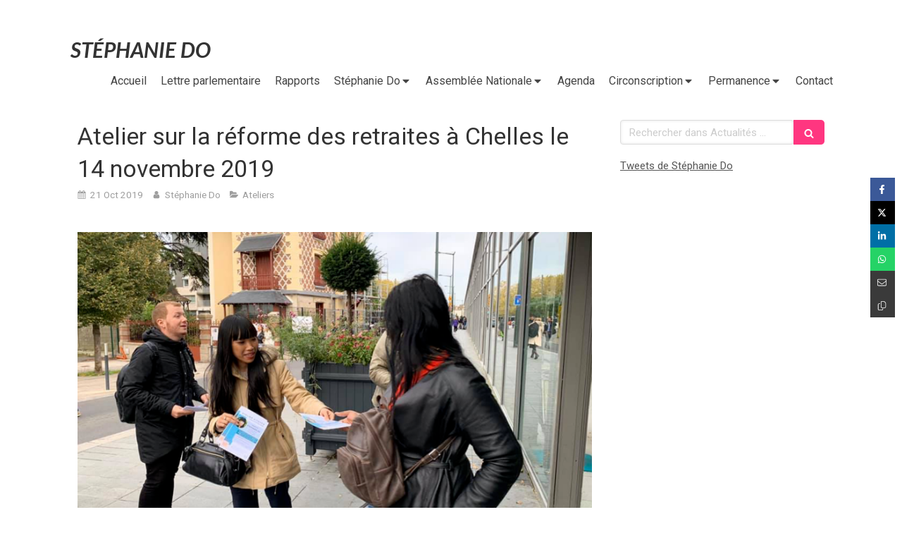

--- FILE ---
content_type: text/html; charset=utf-8
request_url: https://www.stephaniedo.fr/actualites/articles/atelier-sur-la-reforme-des-retraites-a-chelles-le-14-novembre-2019
body_size: 12838
content:
<!DOCTYPE html>
<html lang="fr-FR">
<head>
  <meta charset="utf-8">
  <meta http-equiv="X-UA-Compatible" content="IE=edge">
  <meta name="viewport" content="width=device-width, initial-scale=1.0, user-scalable=yes">
  <base href="//www.stephaniedo.fr">
    <meta name="robots" content="index,follow">
    <link rel="canonical" href="https://www.stephaniedo.fr/actualites/articles/atelier-sur-la-reforme-des-retraites-a-chelles-le-14-novembre-2019"/>
  <link rel="shortcut icon" type="image/x-icon" href="https://files.sbcdnsb.com/images/brand/1763627012/1/default_favicon/favicon1.png" />
  <title>Atelier sur la réforme des retraites à Chelles le 14 novembre 2019 | Actualités</title>
  <meta property="og:type" content="article">
  <meta property="og:url" content="https://www.stephaniedo.fr/actualites/articles/atelier-sur-la-reforme-des-retraites-a-chelles-le-14-novembre-2019">
  <meta property="og:title" content="Atelier sur la réforme des retraites à Chelles le 14 novembre 2019 | Actualités">
  <meta property="twitter:card" content="summary">
  <meta property="twitter:title" content="Atelier sur la réforme des retraites à Chelles le 14 novembre 2019 | Actualités">
  <meta name="description" content="
J’ai le plaisir de vous convier à un atelier d’échange sur la thématique les retraites.
Dans la continuité des précédents ateliers citoyens que j’organise depuis le début de mon mandat, je vous pr...">
  <meta property="og:description" content="
J’ai le plaisir de vous convier à un atelier d’échange sur la thématique les retraites.
Dans la continuité des précédents ateliers citoyens que j’organise depuis le début de mon mandat, je vous pr...">
  <meta property="twitter:description" content="
J’ai le plaisir de vous convier à un atelier d’échange sur la thématique les retraites.
Dans la continuité des précédents ateliers citoyens que j’organise depuis le début de mon mandat, je vous pr...">
  
  <meta property="og:image" content="https://files.sbcdnsb.com/images/9oq3lrspck4t/content/1571679089/938393/600/atelier_sur_la_re_forme_des_retraites_a__chelles_le_14_novembre_2019.png"/>
  <meta property="og:image:type" content="image/png"/>
  <meta property="og:image:width" content="648">
  <meta property="og:image:height" content="606">
  <link rel="prev" href="/actualites/articles/j-ai-recu-une-delegation-de-hauts-responsables-politiques-du-vietnam-a-l-assemblee-nationale"/>
  <link rel="next" href="/actualites/articles/projet-de-loi-de-finances-pour-2020-la-reforme-des-aides-au-logement-en-temps-reel-23-octobre-2019"/>

<script type="application/ld+json">
  {"@context":"https://schema.org","@type":"Article","@id":"https://schema.org/Article/O6qoYhiCUx","url":"https://www.stephaniedo.fr/actualites/articles/atelier-sur-la-reforme-des-retraites-a-chelles-le-14-novembre-2019","mainEntityOfPage":"https://www.stephaniedo.fr/actualites/articles/atelier-sur-la-reforme-des-retraites-a-chelles-le-14-novembre-2019","datePublished":"2019-10-21T19:32:29+02:00","dateModified":"2021-10-18T18:40:15+02:00","publisher":{"@type":"Organization","@id":"https://schema.org/Organization/2DGtuAd4pF","name":"Stéphanie Do","logo":"https://files.sbcdnsb.com/images/9oq3lrspck4t/businesses/1584910690/05f54cd1dd94ad6c07e620170828-3971075-1tft4sj.png"},"description":"\nJ’ai le plaisir de vous convier à un atelier d’échange sur la thématique les retraites.\nDans la continuité des précédents ateliers citoyens que j’organise depuis le début de mon mandat, je vous pr...","headline":"Atelier sur la réforme des retraites à Chelles le 14 novembre 2019","articleSection":"Ateliers","image":"https://files.sbcdnsb.com/images/9oq3lrspck4t/content/1571679089/938393/600/atelier_sur_la_re_forme_des_retraites_a__chelles_le_14_novembre_2019.png","wordCount":148,"author":{"@type":"Person","@id":"https://schema.org/Person/stephanie-do","name":"Stéphanie Do","sameAs":["https://www.facebook.com/StephanieDo.REM77","https://twitter.com/DoStephanie_77","https://www.youtube.com/user/masterjoe77 "]},"comment":[]}
</script>

  <meta property="og:image" content="https://files.sbcdnsb.com/images/9oq3lrspck4t/content/1571679089/938393/atelier_sur_la_re_forme_des_retraites_a__chelles_le_14_novembre_2019.png"/>
  <meta property="og:image:type" content="image/png"/>
  <meta property="og:image:width" content="648">
  <meta property="og:image:height" content="606">
  <meta property="twitter:image" content="https://files.sbcdnsb.com/images/9oq3lrspck4t/content/1571679089/938393/atelier_sur_la_re_forme_des_retraites_a__chelles_le_14_novembre_2019.png">
  <meta property="twitter:image:alt" content="">
        
      

  <link rel="stylesheet" href="https://assets.sbcdnsb.com/assets/application-e9a15786.css" media="all" />
  <link rel="stylesheet" href="https://assets.sbcdnsb.com/assets/app_visitor-edb3d28a.css" media="all" />
  <link rel="stylesheet" href="https://assets.sbcdnsb.com/assets/tool/visitor/elements/manifests/content_box-206ea9da.css" media="all" />
  <link rel="stylesheet" href="https://assets.sbcdnsb.com/assets/themes/desktop/6/css/visitor-7000ec5f.css" media="all" />
  <link rel="stylesheet" href="https://assets.sbcdnsb.com/assets/themes/mobile/0/css/visitor-7e19ac25.css" media="only screen and (max-width: 992px)" />
  <link rel="stylesheet" media="all" href="/site/9oq3lrspck4t/styles/1768320528/dynamic-styles.css">
  <link rel="stylesheet" media="all" href="/styles/pages/435079/1742310326/containers-specific-styles.css">
  <meta name="csrf-param" content="authenticity_token" />
<meta name="csrf-token" content="YibmYiXUPjgu5B8_xFfRgXkmOzLprXrGXmxk9snSO2ggXmGFwph-iUO-JWslpk0W9N2UUL9CfzWPTZn0Ngq2WQ" />
  <script>
    var _paq = window._paq = window._paq || [];
    _paq.push(['trackPageView']);
    (function() {
      var u="//mtm.sbcdnsb.com/";
      _paq.push(['setTrackerUrl', u+'matomo.php']);
      _paq.push(['setSiteId', "807"]);
      var d=document, g=d.createElement('script'), s=d.getElementsByTagName('script')[0];
      g.type='text/javascript'; g.async=true; g.src=u+'matomo.js'; s.parentNode.insertBefore(g,s);
    })();
  </script>
  <script>
  void 0 === window._axcb && (window._axcb = []);
  window._axcb.push(function(axeptio) {
      axeptio.on("cookies:complete", function(choices) {
          if(choices.google_analytics) {
            (function(i,s,o,g,r,a,m){i['GoogleAnalyticsObject']=r;i[r]=i[r]||function(){
            (i[r].q=i[r].q||[]).push(arguments)},i[r].l=1*new Date();a=s.createElement(o),
            m=s.getElementsByTagName(o)[0];a.async=1;a.src=g;m.parentNode.insertBefore(a,m)
            })(window,document,'script','//www.google-analytics.com/analytics.js','ga');

            ga('create', 'UA-102024569-28', {'cookieExpires': 31536000,'cookieUpdate': 'false'});
            ga('send', 'pageview');
          }
      })
  })
  </script>
  
  
  
  <script>window.Deferred=function(){var e=[],i=function(){if(window.jQuery&&window.jQuery.ui)for(;e.length;)e.shift()(window.jQuery);else window.setTimeout(i,250)};return i(),{execute:function(i){window.jQuery&&window.jQuery.ui?i(window.jQuery):e.push(i)}}}();</script>
  <script type="application/ld+json">
    {"@context":"https://schema.org","@type":"WebSite","name":"Stéphanie Do","url":"https://www.stephaniedo.fr/actualites/articles/atelier-sur-la-reforme-des-retraites-a-chelles-le-14-novembre-2019"}
  </script>
</head>
<body class="view-visitor theme_wide menu_static has_header1 has_no_header2 has_aside2 has_aside has_footer lazyload ">
    <script>
      function loadAdwordsConversionAsyncScript() {
        var el = document.createElement('script');
        el.setAttribute('type', "text/javascript");
        el.setAttribute('src', '//www.googleadservices.com/pagead/conversion_async.js');
        document.body.append(el);
      }

      void 0 === window._axcb && (window._axcb = []);
      window._axcb.push(function(axeptio) {
        axeptio.on("cookies:complete", function(choices) {
          if(choices.google_remarketing) {
            loadAdwordsConversionAsyncScript();
          }
        });
      });
    </script>
  <div id="body-container">
    
    
    
    
<div id="mobile-wrapper" class="sb-hidden-md sb-hidden-lg">
  <div class="sb-bloc">
    <div id="container_4782459_inner" class="sb-bloc-inner container_4782459_inner">
      
      <div class="header-mobile sb-row">
        <button class="menu-mobile-button menu-mobile-button-open"><span class="svg-container"><svg xmlns="http://www.w3.org/2000/svg" viewBox="0 0 1792 1792"><path d="M1664 1344v128q0 26-19 45t-45 19h-1408q-26 0-45-19t-19-45v-128q0-26 19-45t45-19h1408q26 0 45 19t19 45zm0-512v128q0 26-19 45t-45 19h-1408q-26 0-45-19t-19-45v-128q0-26 19-45t45-19h1408q26 0 45 19t19 45zm0-512v128q0 26-19 45t-45 19h-1408q-26 0-45-19t-19-45v-128q0-26 19-45t45-19h1408q26 0 45 19t19 45z" /></svg></span></button>
        <div class="header-mobile-texts pull-left">
          <div class="header-mobile-title sb-row">
            <div id="container_4782456" class="sb-bloc sb-bloc-level-3 header1-title bloc-element-title  " style="padding: 10px 10px 10px 10px;"><div class="element element-title theme-skin"><strong><span class="element-title-inner"><em>STÉPHANIE DO</em></span></strong></div></div>
          </div>
        </div>
      </div>
      <div class="menu-mobile">
        <button class="menu-mobile-button menu-mobile-button-close animated slideInRight" aria-label="mobile-menu-button"><span class="svg-container"><svg xmlns="http://www.w3.org/2000/svg" viewBox="0 0 1792 1792"><path d="M1490 1322q0 40-28 68l-136 136q-28 28-68 28t-68-28l-294-294-294 294q-28 28-68 28t-68-28l-136-136q-28-28-28-68t28-68l294-294-294-294q-28-28-28-68t28-68l136-136q28-28 68-28t68 28l294 294 294-294q28-28 68-28t68 28l136 136q28 28 28 68t-28 68l-294 294 294 294q28 28 28 68z" /></svg></span></button>
        <ul class="mobile-menu-tabs">

    <li class="menu-mobile-element  ">


        <a class="menu-tab-element content-link" href="/">
          
          <span class="tab-content">Accueil</span>
</a>


    </li>


    <li class="menu-mobile-element  ">


        <a class="menu-tab-element content-link" href="/actualites/categories/lettre-parlementaire">
          
          <span class="tab-content">Lettre parlementaire</span>
</a>


    </li>


    <li class="menu-mobile-element  ">


        <a class="menu-tab-element content-link" href="/actualites/categories/rapports">
          
          <span class="tab-content">Rapports</span>
</a>


    </li>


    <li class="menu-mobile-element menu-mobile-element-with-subfolder ">

        <div class="menu-tab-element element element-folder">
          <button class="folder-label-opener">
            <span class="open-icon"><svg version="1.1" xmlns="http://www.w3.org/2000/svg" xmlns:xlink="http://www.w3.org/1999/xlink" x="0px" y="0px"
	 viewBox="0 0 500 500" style="enable-background:new 0 0 500 500;" xml:space="preserve">
      <style type="text/css">.st0{fill:none;stroke:#000000;stroke-width:30;stroke-miterlimit:10;}</style>
      <g><line class="st0" x1="-1" y1="249.5" x2="500" y2="249.5"/></g>
      <g><line class="st0" x1="249.5" y1="0" x2="249.5" y2="499"/></g>
    </svg></span>
            <span class="close-icon" style="display: none;"><svg version="1.1" xmlns="http://www.w3.org/2000/svg" xmlns:xlink="http://www.w3.org/1999/xlink" x="0px" y="0px"
	 viewBox="0 0 500 500" style="enable-background:new 0 0 500 500;" xml:space="preserve">
      <style type="text/css">.st0{fill:none;stroke:#000000;stroke-width:30;stroke-miterlimit:10;}</style>
      <g><line class="st0" x1="-1" y1="249.5" x2="500" y2="249.5"/></g>
    </svg></span>
          </button>

          
          <span class="tab-content">Stéphanie Do</span>
        </div>

        <ul class="mobile-menu-tabs">

    <li class="menu-mobile-element  ">


        <a class="menu-tab-element content-link" href="/mon-parcours">
          
          <span class="tab-content">Mon parcours</span>
</a>


    </li>


    <li class="menu-mobile-element  ">


        <a class="menu-tab-element content-link" href="/mes-engagements">
          
          <span class="tab-content">Mes engagements</span>
</a>


    </li>


    <li class="menu-mobile-element  ">


        <a class="menu-tab-element content-link" href="/mon-equipe">
          
          <span class="tab-content">Mon équipe</span>
</a>


    </li>

</ul>


    </li>


    <li class="menu-mobile-element menu-mobile-element-with-subfolder ">

        <div class="menu-tab-element element element-folder">
          <button class="folder-label-opener">
            <span class="open-icon"><svg version="1.1" xmlns="http://www.w3.org/2000/svg" xmlns:xlink="http://www.w3.org/1999/xlink" x="0px" y="0px"
	 viewBox="0 0 500 500" style="enable-background:new 0 0 500 500;" xml:space="preserve">
      <style type="text/css">.st0{fill:none;stroke:#000000;stroke-width:30;stroke-miterlimit:10;}</style>
      <g><line class="st0" x1="-1" y1="249.5" x2="500" y2="249.5"/></g>
      <g><line class="st0" x1="249.5" y1="0" x2="249.5" y2="499"/></g>
    </svg></span>
            <span class="close-icon" style="display: none;"><svg version="1.1" xmlns="http://www.w3.org/2000/svg" xmlns:xlink="http://www.w3.org/1999/xlink" x="0px" y="0px"
	 viewBox="0 0 500 500" style="enable-background:new 0 0 500 500;" xml:space="preserve">
      <style type="text/css">.st0{fill:none;stroke:#000000;stroke-width:30;stroke-miterlimit:10;}</style>
      <g><line class="st0" x1="-1" y1="249.5" x2="500" y2="249.5"/></g>
    </svg></span>
          </button>

          
          <span class="tab-content">Assemblée Nationale</span>
        </div>

        <ul class="mobile-menu-tabs">

    <li class="menu-mobile-element  ">


        <a class="menu-tab-element content-link" href="/mes-fonctions">
          
          <span class="tab-content">Fonctions</span>
</a>


    </li>


    <li class="menu-mobile-element  ">


        <a class="menu-tab-element content-link" href="/actualites/categories/activites-parlementaires">
          
          <span class="tab-content">Activités nationale et internationale</span>
</a>


    </li>


    <li class="menu-mobile-element  ">


        <a class="menu-tab-element content-link" href="/actualites/mots-cles/projets-de-loi">
          
          <span class="tab-content">Projets de loi</span>
</a>


    </li>


    <li class="menu-mobile-element  ">


        <a class="menu-tab-element content-link" href="/amendements">
          
          <span class="tab-content">Amendements</span>
</a>


    </li>


    <li class="menu-mobile-element  ">


        <a class="menu-tab-element content-link" href="/questions-reponses">
          
          <span class="tab-content">Questions-réponses</span>
</a>


    </li>


    <li class="menu-mobile-element  ">


        <a class="menu-tab-element content-link" href="/actualites/categories/videos">
          
          <span class="tab-content">Vidéos</span>
</a>


    </li>


    <li class="menu-mobile-element  ">


        <a class="menu-tab-element content-link" href="/qag">
          
          <span class="tab-content">QAG</span>
</a>


    </li>

</ul>


    </li>


    <li class="menu-mobile-element  ">


        <a class="menu-tab-element content-link" href="/actualites/categories/agenda">
          
          <span class="tab-content">Agenda</span>
</a>


    </li>


    <li class="menu-mobile-element menu-mobile-element-with-subfolder ">

        <div class="menu-tab-element element element-folder">
          <button class="folder-label-opener">
            <span class="open-icon"><svg version="1.1" xmlns="http://www.w3.org/2000/svg" xmlns:xlink="http://www.w3.org/1999/xlink" x="0px" y="0px"
	 viewBox="0 0 500 500" style="enable-background:new 0 0 500 500;" xml:space="preserve">
      <style type="text/css">.st0{fill:none;stroke:#000000;stroke-width:30;stroke-miterlimit:10;}</style>
      <g><line class="st0" x1="-1" y1="249.5" x2="500" y2="249.5"/></g>
      <g><line class="st0" x1="249.5" y1="0" x2="249.5" y2="499"/></g>
    </svg></span>
            <span class="close-icon" style="display: none;"><svg version="1.1" xmlns="http://www.w3.org/2000/svg" xmlns:xlink="http://www.w3.org/1999/xlink" x="0px" y="0px"
	 viewBox="0 0 500 500" style="enable-background:new 0 0 500 500;" xml:space="preserve">
      <style type="text/css">.st0{fill:none;stroke:#000000;stroke-width:30;stroke-miterlimit:10;}</style>
      <g><line class="st0" x1="-1" y1="249.5" x2="500" y2="249.5"/></g>
    </svg></span>
          </button>

          
          <span class="tab-content">Circonscription</span>
        </div>

        <ul class="mobile-menu-tabs">

    <li class="menu-mobile-element  ">


        <a class="menu-tab-element content-link" href="/actualites/categories/grand-debat">
          
          <span class="tab-content">Grand Débat</span>
</a>


    </li>


    <li class="menu-mobile-element  ">


        <a class="menu-tab-element content-link" href="/communiques-de-presse">
          
          <span class="tab-content">Communiqués de presse</span>
</a>


    </li>


    <li class="menu-mobile-element  ">


        <a class="menu-tab-element content-link" href="/actualites/categories/actualites-de-la-circonscription">
          
          <span class="tab-content">Actualités de la circonscription</span>
</a>


    </li>


    <li class="menu-mobile-element  ">


        <a class="menu-tab-element content-link" href="/actualites/mots-cles/votre-deputee-dans-les-medias">
          
          <span class="tab-content">Votre députée dans les médias</span>
</a>


    </li>


    <li class="menu-mobile-element  ">


        <a class="menu-tab-element content-link" href="/actualites/categories/ateliers">
          
          <span class="tab-content">Ateliers citoyens</span>
</a>


    </li>


    <li class="menu-mobile-element  ">


        <a class="menu-tab-element content-link" href="/actualites/mots-cles/coronavirus">
          
          <span class="tab-content">Coronavirus</span>
</a>


    </li>

</ul>


    </li>


    <li class="menu-mobile-element menu-mobile-element-with-subfolder ">

        <div class="menu-tab-element element element-folder">
          <button class="folder-label-opener">
            <span class="open-icon"><svg version="1.1" xmlns="http://www.w3.org/2000/svg" xmlns:xlink="http://www.w3.org/1999/xlink" x="0px" y="0px"
	 viewBox="0 0 500 500" style="enable-background:new 0 0 500 500;" xml:space="preserve">
      <style type="text/css">.st0{fill:none;stroke:#000000;stroke-width:30;stroke-miterlimit:10;}</style>
      <g><line class="st0" x1="-1" y1="249.5" x2="500" y2="249.5"/></g>
      <g><line class="st0" x1="249.5" y1="0" x2="249.5" y2="499"/></g>
    </svg></span>
            <span class="close-icon" style="display: none;"><svg version="1.1" xmlns="http://www.w3.org/2000/svg" xmlns:xlink="http://www.w3.org/1999/xlink" x="0px" y="0px"
	 viewBox="0 0 500 500" style="enable-background:new 0 0 500 500;" xml:space="preserve">
      <style type="text/css">.st0{fill:none;stroke:#000000;stroke-width:30;stroke-miterlimit:10;}</style>
      <g><line class="st0" x1="-1" y1="249.5" x2="500" y2="249.5"/></g>
    </svg></span>
          </button>

          
          <span class="tab-content">Permanence</span>
        </div>

        <ul class="mobile-menu-tabs">

    <li class="menu-mobile-element  ">


        <a class="menu-tab-element content-link" href="/lieu-prise-de-rendez-vous">
          
          <span class="tab-content">Lieux et prise de rendez-vous</span>
</a>


    </li>


    <li class="menu-mobile-element  ">


        <a class="menu-tab-element content-link" href="/actualites/categories/dates-de-permanence">
          
          <span class="tab-content">Dates de permanence</span>
</a>


    </li>

</ul>


    </li>


    <li class="menu-mobile-element  ">


        <a class="menu-tab-element content-link" href="/contact">
          
          <span class="tab-content">Contact </span>
</a>


    </li>

</ul>

      </div>
</div>  </div>
</div>
<div class="sb-container-fluid" id="body-container-inner">
  
<div class="sb-hidden-xs sb-hidden-sm has-title" id="header_wrapper"><div class="container-light" id="header1"><div class="sb-row sb-hidden-xs sb-hidden-sm"><div class="sb-col sb-col-sm"><div id="container_4782459" class="sb-bloc sb-bloc-level-3 resizable-y bloc-element-absolute-container mobile-adapt-height-to-content  " style="height: 140px;"><div id="container_4782459_inner" style="" class="sb-bloc-inner container_4782459_inner"><div class="element element-absolute-container"><div class="tree-container"><div id="container_4782456" class="sb-bloc-alignment-wrapper  sb-bloc-alignment-h-v sb-bloc-alignment-h-left sb-bloc-alignment-v-middle  "><div class="sb-bloc-alignment-sibling"></div><div class="sb-bloc sb-bloc-level-3 sb-bloc-position-absolute header1-title bloc-element-title" style="top: 34.5833%;left: 0.0%;"><div id="container_4782456_inner" style="margin: 10px 10px 10px 10px;" class="sb-bloc-inner container_4782456_inner"><div class="element element-title theme-skin"><strong><span class="element-title-inner"><em>STÉPHANIE DO</em></span></strong></div></div></div></div></div></div></div></div>
</div></div><div class="" id="menu"><div class="sb-row sb-hidden-xs sb-hidden-sm"><div class="sb-col sb-col-sm"><div id="container_4782453" class="sb-bloc sb-bloc-level-3 bloc-element-menu  " style=""><div class="element element-menu true text-only"><div class=" menu-horizontal">
<div class="menu-level-container menu-level-0">
  <ul class="menu-tabs sb-row media-query">

        <li class="menu-tab-container sb-col">
          <div class="menu-tab">
            

              <a class="menu-tab-element  link-text link-text-dark  content-link" title="Accueil" href="/">

                <span class="tab-content" style=''>

                    <span class="title">Accueil</span>
                </span>

</a>

          </div>
        </li>

        <li class="menu-tab-container sb-col">
          <div class="menu-tab">
            

              <a class="menu-tab-element  link-text link-text-dark  content-link" title="Lettre parlementaire" href="/actualites/categories/lettre-parlementaire">

                <span class="tab-content" style=''>

                    <span class="title">Lettre parlementaire</span>
                </span>

</a>

          </div>
        </li>

        <li class="menu-tab-container sb-col">
          <div class="menu-tab">
            

              <a class="menu-tab-element  link-text link-text-dark  content-link" title="Rapports" href="/actualites/categories/rapports">

                <span class="tab-content" style=''>

                    <span class="title">Rapports</span>
                </span>

</a>

          </div>
        </li>

        <li class="menu-tab-container sb-col">
          <div class="menu-tab">
            
              <div class="menu-tab-element element-folder  link-text link-text-dark">
                <span class="tab-content" style="">

                    <span class="title">Stéphanie Do</span>
                </span>

                <span class="tab-arrows">
                  <span class="caret-right"><span class="svg-container"><svg xmlns="http://www.w3.org/2000/svg" viewBox="0 0 1792 1792"><path d="M1152 896q0 26-19 45l-448 448q-19 19-45 19t-45-19-19-45v-896q0-26 19-45t45-19 45 19l448 448q19 19 19 45z" /></svg></span></span>
                  <span class="caret-down"><span class="svg-container"><svg xmlns="http://www.w3.org/2000/svg" viewBox="0 0 1792 1792"><path d="M1408 704q0 26-19 45l-448 448q-19 19-45 19t-45-19l-448-448q-19-19-19-45t19-45 45-19h896q26 0 45 19t19 45z" /></svg></span></span>
                </span>
              </div>

          </div>
            
<div class="menu-level-container menu-level-1">
  <ul class="menu-tabs sb-row media-query">

        <li class="menu-tab-container sb-col">
          <div class="menu-tab">
            

              <a class="menu-tab-element  link-text link-text-dark  content-link" title="Mon parcours" href="/mon-parcours">

                <span class="tab-content" style=''>

                    <span class="title">Mon parcours</span>
                </span>

</a>

          </div>
        </li>

        <li class="menu-tab-container sb-col">
          <div class="menu-tab">
            

              <a class="menu-tab-element  link-text link-text-dark  content-link" title="Mes engagements" href="/mes-engagements">

                <span class="tab-content" style=''>

                    <span class="title">Mes engagements</span>
                </span>

</a>

          </div>
        </li>

        <li class="menu-tab-container sb-col">
          <div class="menu-tab">
            

              <a class="menu-tab-element  link-text link-text-dark  content-link" title="Mon équipe" href="/mon-equipe">

                <span class="tab-content" style=''>

                    <span class="title">Mon équipe</span>
                </span>

</a>

          </div>
        </li>
  </ul>
</div>

        </li>

        <li class="menu-tab-container sb-col">
          <div class="menu-tab">
            
              <div class="menu-tab-element element-folder  link-text link-text-dark">
                <span class="tab-content" style="">

                    <span class="title">Assemblée Nationale</span>
                </span>

                <span class="tab-arrows">
                  <span class="caret-right"><span class="svg-container"><svg xmlns="http://www.w3.org/2000/svg" viewBox="0 0 1792 1792"><path d="M1152 896q0 26-19 45l-448 448q-19 19-45 19t-45-19-19-45v-896q0-26 19-45t45-19 45 19l448 448q19 19 19 45z" /></svg></span></span>
                  <span class="caret-down"><span class="svg-container"><svg xmlns="http://www.w3.org/2000/svg" viewBox="0 0 1792 1792"><path d="M1408 704q0 26-19 45l-448 448q-19 19-45 19t-45-19l-448-448q-19-19-19-45t19-45 45-19h896q26 0 45 19t19 45z" /></svg></span></span>
                </span>
              </div>

          </div>
            
<div class="menu-level-container menu-level-1">
  <ul class="menu-tabs sb-row media-query">

        <li class="menu-tab-container sb-col">
          <div class="menu-tab">
            

              <a class="menu-tab-element  link-text link-text-dark  content-link" title="Fonctions" href="/mes-fonctions">

                <span class="tab-content" style=''>

                    <span class="title">Fonctions</span>
                </span>

</a>

          </div>
        </li>

        <li class="menu-tab-container sb-col">
          <div class="menu-tab">
            

              <a class="menu-tab-element  link-text link-text-dark  content-link" title="Activités nationale et internationale" href="/actualites/categories/activites-parlementaires">

                <span class="tab-content" style=''>

                    <span class="title">Activités nationale et internationale</span>
                </span>

</a>

          </div>
        </li>

        <li class="menu-tab-container sb-col">
          <div class="menu-tab">
            

              <a class="menu-tab-element  link-text link-text-dark  content-link" title="Projets de loi" href="/actualites/mots-cles/projets-de-loi">

                <span class="tab-content" style=''>

                    <span class="title">Projets de loi</span>
                </span>

</a>

          </div>
        </li>

        <li class="menu-tab-container sb-col">
          <div class="menu-tab">
            

              <a class="menu-tab-element  link-text link-text-dark  content-link" title="Amendements" href="/amendements">

                <span class="tab-content" style=''>

                    <span class="title">Amendements</span>
                </span>

</a>

          </div>
        </li>

        <li class="menu-tab-container sb-col">
          <div class="menu-tab">
            

              <a class="menu-tab-element  link-text link-text-dark  content-link" title="Questions-réponses" href="/questions-reponses">

                <span class="tab-content" style=''>

                    <span class="title">Questions-réponses</span>
                </span>

</a>

          </div>
        </li>

        <li class="menu-tab-container sb-col">
          <div class="menu-tab">
            

              <a class="menu-tab-element  link-text link-text-dark  content-link" title="Vidéos" href="/actualites/categories/videos">

                <span class="tab-content" style=''>

                    <span class="title">Vidéos</span>
                </span>

</a>

          </div>
        </li>

        <li class="menu-tab-container sb-col">
          <div class="menu-tab">
            

              <a class="menu-tab-element  link-text link-text-dark  content-link" title="QAG" href="/qag">

                <span class="tab-content" style=''>

                    <span class="title">QAG</span>
                </span>

</a>

          </div>
        </li>
  </ul>
</div>

        </li>

        <li class="menu-tab-container sb-col">
          <div class="menu-tab">
            

              <a class="menu-tab-element  link-text link-text-dark  content-link" title="Agenda" href="/actualites/categories/agenda">

                <span class="tab-content" style=''>

                    <span class="title">Agenda</span>
                </span>

</a>

          </div>
        </li>

        <li class="menu-tab-container sb-col">
          <div class="menu-tab">
            
              <div class="menu-tab-element element-folder  link-text link-text-dark">
                <span class="tab-content" style="">

                    <span class="title">Circonscription</span>
                </span>

                <span class="tab-arrows">
                  <span class="caret-right"><span class="svg-container"><svg xmlns="http://www.w3.org/2000/svg" viewBox="0 0 1792 1792"><path d="M1152 896q0 26-19 45l-448 448q-19 19-45 19t-45-19-19-45v-896q0-26 19-45t45-19 45 19l448 448q19 19 19 45z" /></svg></span></span>
                  <span class="caret-down"><span class="svg-container"><svg xmlns="http://www.w3.org/2000/svg" viewBox="0 0 1792 1792"><path d="M1408 704q0 26-19 45l-448 448q-19 19-45 19t-45-19l-448-448q-19-19-19-45t19-45 45-19h896q26 0 45 19t19 45z" /></svg></span></span>
                </span>
              </div>

          </div>
            
<div class="menu-level-container menu-level-1">
  <ul class="menu-tabs sb-row media-query">

        <li class="menu-tab-container sb-col">
          <div class="menu-tab">
            

              <a class="menu-tab-element  link-text link-text-dark  content-link" title="Grand Débat" href="/actualites/categories/grand-debat">

                <span class="tab-content" style=''>

                    <span class="title">Grand Débat</span>
                </span>

</a>

          </div>
        </li>

        <li class="menu-tab-container sb-col">
          <div class="menu-tab">
            

              <a class="menu-tab-element  link-text link-text-dark  content-link" title="Communiqués de presse" href="/communiques-de-presse">

                <span class="tab-content" style=''>

                    <span class="title">Communiqués de presse</span>
                </span>

</a>

          </div>
        </li>

        <li class="menu-tab-container sb-col">
          <div class="menu-tab">
            

              <a class="menu-tab-element  link-text link-text-dark  content-link" title="Actualités de la circonscription" href="/actualites/categories/actualites-de-la-circonscription">

                <span class="tab-content" style=''>

                    <span class="title">Actualités de la circonscription</span>
                </span>

</a>

          </div>
        </li>

        <li class="menu-tab-container sb-col">
          <div class="menu-tab">
            

              <a class="menu-tab-element  link-text link-text-dark  content-link" title="Votre députée dans les médias" href="/actualites/mots-cles/votre-deputee-dans-les-medias">

                <span class="tab-content" style=''>

                    <span class="title">Votre députée dans les médias</span>
                </span>

</a>

          </div>
        </li>

        <li class="menu-tab-container sb-col">
          <div class="menu-tab">
            

              <a class="menu-tab-element  link-text link-text-dark  content-link" title="Ateliers citoyens" href="/actualites/categories/ateliers">

                <span class="tab-content" style=''>

                    <span class="title">Ateliers citoyens</span>
                </span>

</a>

          </div>
        </li>

        <li class="menu-tab-container sb-col">
          <div class="menu-tab">
            

              <a class="menu-tab-element  link-text link-text-dark  content-link" title="Coronavirus" href="/actualites/mots-cles/coronavirus">

                <span class="tab-content" style=''>

                    <span class="title">Coronavirus</span>
                </span>

</a>

          </div>
        </li>
  </ul>
</div>

        </li>

        <li class="menu-tab-container sb-col">
          <div class="menu-tab">
            
              <div class="menu-tab-element element-folder  link-text link-text-dark">
                <span class="tab-content" style="">

                    <span class="title">Permanence</span>
                </span>

                <span class="tab-arrows">
                  <span class="caret-right"><span class="svg-container"><svg xmlns="http://www.w3.org/2000/svg" viewBox="0 0 1792 1792"><path d="M1152 896q0 26-19 45l-448 448q-19 19-45 19t-45-19-19-45v-896q0-26 19-45t45-19 45 19l448 448q19 19 19 45z" /></svg></span></span>
                  <span class="caret-down"><span class="svg-container"><svg xmlns="http://www.w3.org/2000/svg" viewBox="0 0 1792 1792"><path d="M1408 704q0 26-19 45l-448 448q-19 19-45 19t-45-19l-448-448q-19-19-19-45t19-45 45-19h896q26 0 45 19t19 45z" /></svg></span></span>
                </span>
              </div>

          </div>
            
<div class="menu-level-container menu-level-1">
  <ul class="menu-tabs sb-row media-query">

        <li class="menu-tab-container sb-col">
          <div class="menu-tab">
            

              <a class="menu-tab-element  link-text link-text-dark  content-link" title="Lieux et prise de rendez-vous" href="/lieu-prise-de-rendez-vous">

                <span class="tab-content" style=''>

                    <span class="title">Lieux et prise de rendez-vous</span>
                </span>

</a>

          </div>
        </li>

        <li class="menu-tab-container sb-col">
          <div class="menu-tab">
            

              <a class="menu-tab-element  link-text link-text-dark  content-link" title="Dates de permanence" href="/actualites/categories/dates-de-permanence">

                <span class="tab-content" style=''>

                    <span class="title">Dates de permanence</span>
                </span>

</a>

          </div>
        </li>
  </ul>
</div>

        </li>

        <li class="menu-tab-container sb-col">
          <div class="menu-tab">
            

              <a class="menu-tab-element  link-text link-text-dark  content-link" title="Contact " href="/contact">

                <span class="tab-content" style=''>

                    <span class="title">Contact </span>
                </span>

</a>

          </div>
        </li>
  </ul>
</div>
</div></div></div>
</div></div></div></div></div><div class="container-light" id="center"><div class="sb-row media-query" id="center_wrapper"><div class="sb-col sb-col-sm" id="center_inner_wrapper"><div class="" id="blog-wrapper"><section id="center_inner">


<section id="blog-article-page" class="" data-ajax-url="" data-id="25812">
  <div class="blog-article-page-content">
    <article class="blog-article full">
  <div class="blog-article-head">
    <h1>
      <span class="blog-article-title">Atelier sur la réforme des retraites à Chelles le 14 novembre 2019</span>
    </h1>
    <div class="blog-article-subtitle blog-article-info">
    <span class="inline-flex items-center"><span class="svg-container"><svg xmlns="http://www.w3.org/2000/svg" viewBox="0 0 1792 1792"><path d="M192 1664h288v-288h-288v288zm352 0h320v-288h-320v288zm-352-352h288v-320h-288v320zm352 0h320v-320h-320v320zm-352-384h288v-288h-288v288zm736 736h320v-288h-320v288zm-384-736h320v-288h-320v288zm768 736h288v-288h-288v288zm-384-352h320v-320h-320v320zm-352-864v-288q0-13-9.5-22.5t-22.5-9.5h-64q-13 0-22.5 9.5t-9.5 22.5v288q0 13 9.5 22.5t22.5 9.5h64q13 0 22.5-9.5t9.5-22.5zm736 864h288v-320h-288v320zm-384-384h320v-288h-320v288zm384 0h288v-288h-288v288zm32-480v-288q0-13-9.5-22.5t-22.5-9.5h-64q-13 0-22.5 9.5t-9.5 22.5v288q0 13 9.5 22.5t22.5 9.5h64q13 0 22.5-9.5t9.5-22.5zm384-64v1280q0 52-38 90t-90 38h-1408q-52 0-90-38t-38-90v-1280q0-52 38-90t90-38h128v-96q0-66 47-113t113-47h64q66 0 113 47t47 113v96h384v-96q0-66 47-113t113-47h64q66 0 113 47t47 113v96h128q52 0 90 38t38 90z" /></svg></span> 21 Oct 2019</span>
    <a href="/actualites/auteurs/stephanie-do">
      <span class="inline-flex items-center"><span class="svg-container"><svg xmlns="http://www.w3.org/2000/svg" viewBox="0 0 1792 1792"><path d="M1536 1399q0 109-62.5 187t-150.5 78h-854q-88 0-150.5-78t-62.5-187q0-85 8.5-160.5t31.5-152 58.5-131 94-89 134.5-34.5q131 128 313 128t313-128q76 0 134.5 34.5t94 89 58.5 131 31.5 152 8.5 160.5zm-256-887q0 159-112.5 271.5t-271.5 112.5-271.5-112.5-112.5-271.5 112.5-271.5 271.5-112.5 271.5 112.5 112.5 271.5z" /></svg></span> Stéphanie Do</span>
</a>    <a href="/actualites/categories/ateliers">
      <span class="inline-flex items-center"><span class="svg-container"><svg xmlns="http://www.w3.org/2000/svg" viewBox="0 0 1792 1792"><path d="M1815 952q0 31-31 66l-336 396q-43 51-120.5 86.5t-143.5 35.5h-1088q-34 0-60.5-13t-26.5-43q0-31 31-66l336-396q43-51 120.5-86.5t143.5-35.5h1088q34 0 60.5 13t26.5 43zm-343-344v160h-832q-94 0-197 47.5t-164 119.5l-337 396-5 6q0-4-.5-12.5t-.5-12.5v-960q0-92 66-158t158-66h320q92 0 158 66t66 158v32h544q92 0 158 66t66 158z" /></svg></span> Ateliers</span>
</a></div>
    <br>
      <div class="blog-article-subtitle blog-article-interactions">
</div>
    <div class="blog-article-subtitle blog-article-actions">
</div>

  </div>
  <div class="blog-article-content sections-container">
    <div class="section tree-container"><div id="container_14395949" class="sb-bloc sb-bloc-level-3 bloc-element-image  " style="padding: 10px 10px 10px 10px;"><div id="container_14395949_inner" style="" class="sb-bloc-inner container_14395949_inner"><div id="element-image-293117" class="element element-image sb-vi-text-center" data-id="293117">

  <div class="element-image-container redirect_with_no_text" style="">

      
<script type="application/ld+json">{"@context":"https://schema.org","@type":"ImageObject","url":"https://files.sbcdnsb.com/images/9oq3lrspck4t/content/1571679124/938394/atelier_sur_la_re_forme_des_retraites_a__chelles_le_14_novembre_2019.png","name":"atelier_sur_la_re_forme_des_retraites_a__chelles_le_14_novembre_2019","datePublished":"2019-10-21","width":"943","height":"531","caption":"atelier_sur_la_re_forme_des_retraites_a__chelles_le_14_novembre_2019","inLanguage":"fr-FR"}</script>

  <img width="943" height="531" class="sb-vi-img-responsive img-query" alt="" src="data:image/svg+xml,%3Csvg%20xmlns=&#39;http://www.w3.org/2000/svg&#39;%20viewBox=&#39;0%200%20943%20531&#39;%3E%3C/svg%3E" data-src="https://files.sbcdnsb.com/images/9oq3lrspck4t/content/1571679124/938394/100/atelier_sur_la_re_forme_des_retraites_a__chelles_le_14_novembre_2019.png" data-srcset="https://files.sbcdnsb.com/images/9oq3lrspck4t/content/1571679124/938394/100/atelier_sur_la_re_forme_des_retraites_a__chelles_le_14_novembre_2019.png 100w, https://files.sbcdnsb.com/images/9oq3lrspck4t/content/1571679124/938394/200/atelier_sur_la_re_forme_des_retraites_a__chelles_le_14_novembre_2019.png 200w, https://files.sbcdnsb.com/images/9oq3lrspck4t/content/1571679124/938394/400/atelier_sur_la_re_forme_des_retraites_a__chelles_le_14_novembre_2019.png 400w, https://files.sbcdnsb.com/images/9oq3lrspck4t/content/1571679124/938394/600/atelier_sur_la_re_forme_des_retraites_a__chelles_le_14_novembre_2019.png 600w, https://files.sbcdnsb.com/images/9oq3lrspck4t/content/1571679124/938394/800/atelier_sur_la_re_forme_des_retraites_a__chelles_le_14_novembre_2019.png 800w, https://files.sbcdnsb.com/images/9oq3lrspck4t/content/1571679124/938394/1000/atelier_sur_la_re_forme_des_retraites_a__chelles_le_14_novembre_2019.png 1000w" data-sizes="100px" />



  </div>
</div></div></div><div id="container_14395948" class="sb-bloc sb-bloc-level-3 bloc-element-text  " style="padding: 10px 10px 10px 10px;"><div class="element element-text displayed_in_1_column" spellcheck="true"><p>J’ai le plaisir de vous convier à un atelier d’échange sur la thématique les retraites.</p>

<p>Dans la continuité des précédents ateliers citoyens que j’organise depuis le début de mon mandat, je vous propose de participer à cet atelier en vue d’échanger autour de cette thématique et de travailler à la formulation d’un ensemble de propositions.</p>

<p>Cet atelier d’échange se déroulera en présence d’acteurs locaux des retraites, qui pourront apporter leur expertise au débat.</p>

<p>→ Informations pratiques :</p>

<p>L’atelier se déroulera le jeudi 14 novembre à partir de 18H30 dans les salles conviviales Marcel Pagnol, situées au 30 rue du tir à Chelles.</p>

<p>L’inscription préalable à cette réunion est obligatoire et doit se faire par le biais du formulaire de contact disponible à l’adresse www.stephaniedo.fr/contact ou par téléphone au 01 40 63 93 22. Vous recevrez une confirmation de votre participation, dans la limite des places disponibles.</p></div></div><div id="container_14395959" class="sb-bloc sb-bloc-level-3 bloc-element-image  " style="padding: 10px 10px 10px 10px;"><div id="container_14395959_inner" style="" class="sb-bloc-inner container_14395959_inner"><div id="element-image-293118" class="element element-image sb-vi-text-center" data-id="293118">

  <div class="element-image-container redirect_with_no_text" style="">

      
<script type="application/ld+json">{"@context":"https://schema.org","@type":"ImageObject","url":"https://files.sbcdnsb.com/images/9oq3lrspck4t/content/1571679144/938395/atelier_sur_la_re_forme_des_retraites_a__chelles_le_14_novembre_2019_2_.png","name":"atelier_sur_la_re_forme_des_retraites_a__chelles_le_14_novembre_2019_2_","datePublished":"2019-10-21","width":"943","height":"1245","caption":"atelier_sur_la_re_forme_des_retraites_a__chelles_le_14_novembre_2019_2_","inLanguage":"fr-FR"}</script>

  <img width="943" height="1245" class="sb-vi-img-responsive img-query" alt="" src="data:image/svg+xml,%3Csvg%20xmlns=&#39;http://www.w3.org/2000/svg&#39;%20viewBox=&#39;0%200%20943%201245&#39;%3E%3C/svg%3E" data-src="https://files.sbcdnsb.com/images/9oq3lrspck4t/content/1571679144/938395/100/atelier_sur_la_re_forme_des_retraites_a__chelles_le_14_novembre_2019_2_.png" data-srcset="https://files.sbcdnsb.com/images/9oq3lrspck4t/content/1571679144/938395/100/atelier_sur_la_re_forme_des_retraites_a__chelles_le_14_novembre_2019_2_.png 100w, https://files.sbcdnsb.com/images/9oq3lrspck4t/content/1571679144/938395/200/atelier_sur_la_re_forme_des_retraites_a__chelles_le_14_novembre_2019_2_.png 200w, https://files.sbcdnsb.com/images/9oq3lrspck4t/content/1571679144/938395/400/atelier_sur_la_re_forme_des_retraites_a__chelles_le_14_novembre_2019_2_.png 400w, https://files.sbcdnsb.com/images/9oq3lrspck4t/content/1571679144/938395/600/atelier_sur_la_re_forme_des_retraites_a__chelles_le_14_novembre_2019_2_.png 600w, https://files.sbcdnsb.com/images/9oq3lrspck4t/content/1571679144/938395/800/atelier_sur_la_re_forme_des_retraites_a__chelles_le_14_novembre_2019_2_.png 800w, https://files.sbcdnsb.com/images/9oq3lrspck4t/content/1571679144/938395/1000/atelier_sur_la_re_forme_des_retraites_a__chelles_le_14_novembre_2019_2_.png 1000w" data-sizes="100px" />



  </div>
</div></div></div>
</div>
  </div>
  <div class="blog-article-tags">
</div>

</article>


  </div>
  <hr>
    <div class= "blog-article-interactions">
    </div>
  <div class="blog-article-navigation clearfix">
    <div class="sb-row media-query with-padding">
      <div class="sb-col sb-col-md-6 pull-left">
      <a title="J’ai reçu une délégation de hauts responsables politiques du Vietnam à l’Assemblée nationale" class="switch-article switch-prev shared-design-multiple-items-elements-border-radius shared-design-multiple-items-elements-shadow" href="/actualites/articles/j-ai-recu-une-delegation-de-hauts-responsables-politiques-du-vietnam-a-l-assemblee-nationale">
        <div class="ico">
          <span class="svg-container"><svg xmlns="http://www.w3.org/2000/svg" viewBox="0 0 1792 1792"><path d="M1664 896v128q0 53-32.5 90.5t-84.5 37.5h-704l293 294q38 36 38 90t-38 90l-75 76q-37 37-90 37-52 0-91-37l-651-652q-37-37-37-90 0-52 37-91l651-650q38-38 91-38 52 0 90 38l75 74q38 38 38 91t-38 91l-293 293h704q52 0 84.5 37.5t32.5 90.5z" /></svg></span>
        </div>
        <div class="text">
          <small>Précédent</small>
          <p>J’ai reçu une délégation de hauts responsables politiques du Vietnam à l’Assemblée nationale</p>
        </div>
</a>      </div>
      <div class="sb-col sb-col-md-6 pull-right">
      <a title="Projet de loi de Finances pour 2020, la réforme des aides au logement en temps réel - 23 octobre 2019" class="switch-article switch-next shared-design-multiple-items-elements-border-radius shared-design-multiple-items-elements-shadow" href="/actualites/articles/projet-de-loi-de-finances-pour-2020-la-reforme-des-aides-au-logement-en-temps-reel-23-octobre-2019">
        <div class="text">
          <small>Suivant</small>
          <p>Projet de loi de Finances pour 2020, la réforme des aides au logement en temps réel - 23 octobre 2019</p>
        </div>
        <div class="ico">
          <span class="svg-container"><svg xmlns="http://www.w3.org/2000/svg" viewBox="0 0 1792 1792"><path d="M1600 960q0 54-37 91l-651 651q-39 37-91 37-51 0-90-37l-75-75q-38-38-38-91t38-91l293-293h-704q-52 0-84.5-37.5t-32.5-90.5v-128q0-53 32.5-90.5t84.5-37.5h704l-293-294q-38-36-38-90t38-90l75-75q38-38 90-38 53 0 91 38l651 651q37 35 37 90z" /></svg></span>
        </div>
</a>      </div>
    </div>
  </div>
  <div class="blog-article-related">
    <h3>Articles similaires</h3>
    <div class="sb-row media-query with-padding">
      <div class="sb-col sb-col-md-3 sb-col-sm-6">
  <article class="related-article">
    <meta content="https://files.sbcdnsb.com/images/9oq3lrspck4t/content/1591099935/1279144/600/do_0206_2.png">
    <div class="related-article-cover">
      <a title="Réunion citoyenne d’information Covid-19 sur Zoom" href="/actualites/articles/reunion-citoyenne-d-information-covid-19-sur-zoom">
        <div class="cover" style="background-image: url(https://files.sbcdnsb.com/images/9oq3lrspck4t/content/1591099935/1279144/600/do_0206_2.png)"></div>
</a>    </div>
    <div class="related-article-title">
      <a href="/actualites/articles/reunion-citoyenne-d-information-covid-19-sur-zoom">
        <h4 class="title" >Réunion citoyenne d’information Covid-19 sur Zoom</h4>
</a>      <div class="subtitle">
        <span >Ateliers</span>
      </div>
    </div>
  </article>
</div>
      <div class="sb-col sb-col-md-3 sb-col-sm-6">
  <article class="related-article">
    <meta content="https://files.sbcdnsb.com/images/9oq3lrspck4t/content/1585516590/972594/600/compte-rendu_de_l_atelier_citoyen_sur_le_projet_de_re_forme_des_retraites_du_14_novembre_2019_a__chelles2.png">
    <div class="related-article-cover">
      <a title="Compte-rendu de l’atelier citoyen sur le projet de réforme des retraites du 14 novembre 2019 à Chelles" href="/actualites/articles/compte-rendu-de-l-atelier-citoyen-sur-le-projet-de-reforme-des-retraites-du-14-novembre-2019-a-chelles">
        <div class="cover" style="background-image: url(https://files.sbcdnsb.com/images/9oq3lrspck4t/content/1585516590/972594/600/compte-rendu_de_l_atelier_citoyen_sur_le_projet_de_re_forme_des_retraites_du_14_novembre_2019_a__chelles2.png)"></div>
</a>    </div>
    <div class="related-article-title">
      <a href="/actualites/articles/compte-rendu-de-l-atelier-citoyen-sur-le-projet-de-reforme-des-retraites-du-14-novembre-2019-a-chelles">
        <h4 class="title" >Compte-rendu de l’atelier citoyen sur le projet de réforme des retraites du 14 novembre 2019 à Chelles</h4>
</a>      <div class="subtitle">
        <span >Ateliers</span>
      </div>
    </div>
  </article>
</div>
      <div class="sb-col sb-col-md-3 sb-col-sm-6">
  <article class="related-article">
    <meta content="https://files.sbcdnsb.com/images/9oq3lrspck4t/content/1559509369/793143/600/61453016_621885044957792_3969594575248424960_n.jpeg">
    <div class="related-article-cover">
      <a title="Compte rendu de l’atelier citoyen sur le Projet de loi Mobilité du 28 mai 2019" href="/actualites/articles/compte-rendu-de-l-atelier-citoyen-sur-le-projet-de-loi-mobilite-du-28-mai-2019">
        <div class="cover" style="background-image: url(https://files.sbcdnsb.com/images/9oq3lrspck4t/content/1559509369/793143/600/61453016_621885044957792_3969594575248424960_n.jpeg)"></div>
</a>    </div>
    <div class="related-article-title">
      <a href="/actualites/articles/compte-rendu-de-l-atelier-citoyen-sur-le-projet-de-loi-mobilite-du-28-mai-2019">
        <h4 class="title" >Compte rendu de l’atelier citoyen sur le Projet de loi Mobilité du 28 mai 2019</h4>
</a>      <div class="subtitle">
        <span >Ateliers</span>
      </div>
    </div>
  </article>
</div>
      <div class="sb-col sb-col-md-3 sb-col-sm-6">
  <article class="related-article">
    <meta content="https://files.sbcdnsb.com/images/9oq3lrspck4t/content/1558025708/774465/600/atelier_citoyen_sur_le_projet_de_loi_d_orientation_des_mobilite_s.png">
    <div class="related-article-cover">
      <a title="Atelier citoyen sur le Projet de loi d’Orientation des mobilités" href="/actualites/articles/atelier-citoyen-sur-le-projet-de-loi-d-orientation-des-mobilites">
        <div class="cover" style="background-image: url(https://files.sbcdnsb.com/images/9oq3lrspck4t/content/1558025708/774465/600/atelier_citoyen_sur_le_projet_de_loi_d_orientation_des_mobilite_s.png)"></div>
</a>    </div>
    <div class="related-article-title">
      <a href="/actualites/articles/atelier-citoyen-sur-le-projet-de-loi-d-orientation-des-mobilites">
        <h4 class="title" >Atelier citoyen sur le Projet de loi d’Orientation des mobilités</h4>
</a>      <div class="subtitle">
        <span >Ateliers</span>
      </div>
    </div>
  </article>
</div>
    </div>
  </div>
    <div class="blog-article-page-social-media-share-buttons position-fixed-right text-mode-none">
  <ul class="social-media-share-buttons-container" data-ajax-url="/api-website-feature/blog/share_events" data-article-id="25812">
    <li class="share-button-facebook "><button class="button " style="background: #3b5998;" data-sharer="facebook" data-url="https://www.stephaniedo.fr/actualites/articles/atelier-sur-la-reforme-des-retraites-a-chelles-le-14-novembre-2019" rel="nofollow"><span class="svg-container"><svg height="1em" fill="" xmlns="http://www.w3.org/2000/svg" viewBox="0 0 320 512"><path d="M279.14 288l14.22-92.66h-88.91v-60.13c0-25.35 12.42-50.06 52.24-50.06h40.42V6.26S260.43 0 225.36 0c-73.22 0-121.08 44.38-121.08 124.72v70.62H22.89V288h81.39v224h100.17V288z" /></svg></span><span>Partager</span></button></li>
    <li class="share-button-twitter "><button class="button " style="background: #000000;" data-sharer="twitter" data-url="https://www.stephaniedo.fr/actualites/articles/atelier-sur-la-reforme-des-retraites-a-chelles-le-14-novembre-2019" rel="nofollow"><span class="svg-container"><svg height="1em" fill="" xmlns="http://www.w3.org/2000/svg" viewBox="0 0 512 512"><path d="M389.2 48h70.6L305.6 224.2 487 464H345L233.7 318.6 106.5 464H35.8L200.7 275.5 26.8 48H172.4L272.9 180.9 389.2 48zM364.4 421.8h39.1L151.1 88h-42L364.4 421.8z" /></svg></span><span>Twitter</span></button></li>
    <li class="share-button-linkedin "><button class="button " style="background: #006fa6;" data-sharer="linkedin" data-url="https://www.stephaniedo.fr/actualites/articles/atelier-sur-la-reforme-des-retraites-a-chelles-le-14-novembre-2019" rel="nofollow"><span class="svg-container"><svg height="1em" fill="" xmlns="http://www.w3.org/2000/svg" viewBox="0 0 448 512"><path d="M100.28 448H7.4V148.9h92.88zM53.79 108.1C24.09 108.1 0 83.5 0 53.8a53.79 53.79 0 0 1 107.58 0c0 29.7-24.1 54.3-53.79 54.3zM447.9 448h-92.68V302.4c0-34.7-.7-79.2-48.29-79.2-48.29 0-55.69 37.7-55.69 76.7V448h-92.78V148.9h89.08v40.8h1.3c12.4-23.5 42.69-48.3 87.88-48.3 94 0 111.28 61.9 111.28 142.3V448z" /></svg></span><span>Partager</span></button></li>
    <li class="share-button-whatsapp "><button class="button " style="background: #25D366;" data-sharer="whatsapp" data-url="https://www.stephaniedo.fr/actualites/articles/atelier-sur-la-reforme-des-retraites-a-chelles-le-14-novembre-2019" rel="nofollow"><span class="svg-container"><svg height="1em" fill="" xmlns="http://www.w3.org/2000/svg" viewBox="0 0 448 512"><path d="M380.9 97.1C339 55.1 283.2 32 223.9 32c-122.4 0-222 99.6-222 222 0 39.1 10.2 77.3 29.6 111L0 480l117.7-30.9c32.4 17.7 68.9 27 106.1 27h.1c122.3 0 224.1-99.6 224.1-222 0-59.3-25.2-115-67.1-157zm-157 341.6c-33.2 0-65.7-8.9-94-25.7l-6.7-4-69.8 18.3L72 359.2l-4.4-7c-18.5-29.4-28.2-63.3-28.2-98.2 0-101.7 82.8-184.5 184.6-184.5 49.3 0 95.6 19.2 130.4 54.1 34.8 34.9 56.2 81.2 56.1 130.5 0 101.8-84.9 184.6-186.6 184.6zm101.2-138.2c-5.5-2.8-32.8-16.2-37.9-18-5.1-1.9-8.8-2.8-12.5 2.8-3.7 5.6-14.3 18-17.6 21.8-3.2 3.7-6.5 4.2-12 1.4-32.6-16.3-54-29.1-75.5-66-5.7-9.8 5.7-9.1 16.3-30.3 1.8-3.7.9-6.9-.5-9.7-1.4-2.8-12.5-30.1-17.1-41.2-4.5-10.8-9.1-9.3-12.5-9.5-3.2-.2-6.9-.2-10.6-.2-3.7 0-9.7 1.4-14.8 6.9-5.1 5.6-19.4 19-19.4 46.3 0 27.3 19.9 53.7 22.6 57.4 2.8 3.7 39.1 59.7 94.8 83.8 35.2 15.2 49 16.5 66.6 13.9 10.7-1.6 32.8-13.4 37.4-26.4 4.6-13 4.6-24.1 3.2-26.4-1.3-2.5-5-3.9-10.5-6.6z" /></svg></span><span>Partager</span></button></li>
    <li class="share-button-email "><button class="button " style="background: #3a3a3a;" data-sharer="email" data-url="https://www.stephaniedo.fr/actualites/articles/atelier-sur-la-reforme-des-retraites-a-chelles-le-14-novembre-2019" rel="nofollow"><span class="svg-container"><svg height="1em" fill="" xmlns="http://www.w3.org/2000/svg" viewBox="0 0 512 512"><path d="M64 96c-17.7 0-32 14.3-32 32v39.9L227.6 311.3c16.9 12.4 39.9 12.4 56.8 0L480 167.9V128c0-17.7-14.3-32-32-32H64zM32 207.6V384c0 17.7 14.3 32 32 32H448c17.7 0 32-14.3 32-32V207.6L303.3 337.1c-28.2 20.6-66.5 20.6-94.6 0L32 207.6zM0 128C0 92.7 28.7 64 64 64H448c35.3 0 64 28.7 64 64V384c0 35.3-28.7 64-64 64H64c-35.3 0-64-28.7-64-64V128z" /></svg></span><span>Envoyer</span></button></li>
    <li class="share-button-copy "><button class="button clipboard" data-clipboard-text="https://www.stephaniedo.fr/actualites/articles/atelier-sur-la-reforme-des-retraites-a-chelles-le-14-novembre-2019" data-sharer="copy" data-url="https://www.stephaniedo.fr/actualites/articles/atelier-sur-la-reforme-des-retraites-a-chelles-le-14-novembre-2019" style="background: #3a3a3a;" rel="nofollow"><span class="svg-container"><svg height="1em" fill="" xmlns="http://www.w3.org/2000/svg" viewBox="0 0 448 512"><path d="M384 352H224c-17.7 0-32-14.3-32-32V64c0-17.7 14.3-32 32-32H332.1c4.2 0 8.3 1.7 11.3 4.7l67.9 67.9c3 3 4.7 7.1 4.7 11.3V320c0 17.7-14.3 32-32 32zM433.9 81.9L366.1 14.1c-9-9-21.2-14.1-33.9-14.1H224c-35.3 0-64 28.7-64 64V320c0 35.3 28.7 64 64 64H384c35.3 0 64-28.7 64-64V115.9c0-12.7-5.1-24.9-14.1-33.9zM64 128c-35.3 0-64 28.7-64 64V448c0 35.3 28.7 64 64 64H224c35.3 0 64-28.7 64-64V416H256v32c0 17.7-14.3 32-32 32H64c-17.7 0-32-14.3-32-32V192c0-17.7 14.3-32 32-32h64V128H64z" /></svg></span><span>Copier</span></button></li>
  </ul>
</div>

</section>

</section>
<section id="aside">
  <div class="sections-container" data-id="269135"><section class=" section tree-container" id="colonne-complementaire_331287" >
<div class="sb-bloc-inner container_4782567_inner" id="container_4782567_inner" style="padding: 10px 10px 60px 10px;"><div class="subcontainers"><div id="container_4782627" class="sb-bloc sb-bloc-level-3 bloc-element-blog-element-searchbar  " style="padding: 10px 10px 10px 10px;"><div class="element element-blog-element-searchbar"><div class="element-blog-element-searchbar-content">
  <form action="/actualites/recherche" accept-charset="UTF-8" method="get">
    <div class="sb-vi-form-group">
      <div class="sb-vi-input-with-button">
        <input type="text" name="q" id="q" class="sb-vi-form-input" placeholder="Rechercher dans Actualités ..." />
        <span class="sb-vi-input-group-btn">
          <button class="sb-vi-btn no-text" title="Rechercher dans Actualités "><span class="svg-container"><svg xmlns="http://www.w3.org/2000/svg" viewBox="0 0 1792 1792"><path d="M1216 832q0-185-131.5-316.5t-316.5-131.5-316.5 131.5-131.5 316.5 131.5 316.5 316.5 131.5 316.5-131.5 131.5-316.5zm512 832q0 52-38 90t-90 38q-54 0-90-38l-343-342q-179 124-399 124-143 0-273.5-55.5t-225-150-150-225-55.5-273.5 55.5-273.5 150-225 225-150 273.5-55.5 273.5 55.5 225 150 150 225 55.5 273.5q0 220-124 399l343 343q37 37 37 90z" /></svg></span></button>
        </span>
      </div>
    </div>
</form></div>
</div></div><div id="container_4785156" class="sb-bloc sb-bloc-level-3 bloc-element-html  " style="padding: 10px 10px 10px 10px;"><div class="element element-html"><a class="twitter-timeline" data-width="304" data-height="800" data-theme="light" data-link-color="#541d74" href="https://twitter.com/DoStephanie_77">Tweets de Stéphanie Do</a> <script async src="//platform.twitter.com/widgets.js" charset="utf-8"></script></div></div></div></div>

</section>
</div>
</section>
</div></div></div></div><div class="container-dark" id="footer"><div class="sections-container"><div class=" section tree-container" id="pied-de-page_331272" >
<div class="sb-bloc-inner container_4782454_inner container-light " id="container_4782454_inner" style="padding: 10px 10px 50px 10px;"><div class="subcontainers"><div class="sb-bloc sb-bloc-level-1"><div class="sb-row sb-row-custom subcontainers media-query columns-gutter-size-20"><div class="sb-bloc sb-bloc-level-2 sb-col sb-col-sm" style="--element-animated-columns-flex-basis:16.3637%;width: 16.3637%;"><div class="subcontainers"><div id="container_4785102" class="sb-bloc sb-bloc-level-3 bloc-element-image  " style="padding: 10px 10px 10px 10px;"><div id="container_4785102_inner" style="" class="sb-bloc-inner container_4785102_inner"><div id="element-image-94332" class="element element-image sb-vi-text-center" data-id="94332">

  <div class="element-image-container redirect_with_no_text" style="">

      
<script type="application/ld+json">{"@context":"https://schema.org","@type":"ImageObject","url":"https://files.sbcdnsb.com/images/9oq3lrspck4t/content/1505307857/317895/en-marche-signature.png","name":"en-marche-signature","datePublished":"2017-08-28","width":"1698","height":"550","caption":"en-marche-signature","inLanguage":"fr-FR"}</script>

  <img width="1698" height="550" class="sb-vi-img-responsive img-query" alt="" src="data:image/svg+xml,%3Csvg%20xmlns=&#39;http://www.w3.org/2000/svg&#39;%20viewBox=&#39;0%200%201698%20550&#39;%3E%3C/svg%3E" data-src="https://files.sbcdnsb.com/images/9oq3lrspck4t/content/1505307857/317895/100/en-marche-signature.png" data-srcset="https://files.sbcdnsb.com/images/9oq3lrspck4t/content/1505307857/317895/100/en-marche-signature.png 100w, https://files.sbcdnsb.com/images/9oq3lrspck4t/content/1505307857/317895/200/en-marche-signature.png 200w, https://files.sbcdnsb.com/images/9oq3lrspck4t/content/1505307857/317895/400/en-marche-signature.png 400w, https://files.sbcdnsb.com/images/9oq3lrspck4t/content/1505307857/317895/600/en-marche-signature.png 600w, https://files.sbcdnsb.com/images/9oq3lrspck4t/content/1505307857/317895/800/en-marche-signature.png 800w, https://files.sbcdnsb.com/images/9oq3lrspck4t/content/1505307857/317895/1000/en-marche-signature.png 1000w, https://files.sbcdnsb.com/images/9oq3lrspck4t/content/1505307857/317895/1200/en-marche-signature.png 1200w, https://files.sbcdnsb.com/images/9oq3lrspck4t/content/1505307857/317895/1600/en-marche-signature.png 1600w, https://files.sbcdnsb.com/images/9oq3lrspck4t/content/1505307857/317895/2000/en-marche-signature.png 2000w" data-sizes="100px" />



  </div>
</div></div></div></div></div><div class="sb-bloc sb-bloc-level-2 sb-col sb-col-sm" style="--element-animated-columns-flex-basis:27.8181%;width: 27.8181%;"><div class="subcontainers"><div id="container_4785106" class="sb-bloc sb-bloc-level-3 resizable-y bloc-element-spacer  hide-on-mobile " style="height: 60px;"><div id="container_4785106_inner" style="margin: 10px 10px 10px 10px;" class="sb-bloc-inner container_4785106_inner"><div class="element element-spacer"></div></div></div></div></div><div class="sb-bloc sb-bloc-level-2 sb-col sb-col-sm" style="--element-animated-columns-flex-basis:34.4545%;width: 34.4545%;"><div class="subcontainers"><div id="container_4785108" class="sb-bloc sb-bloc-level-3 bloc-element-text  " style="padding: 30px 0px 10px 0px;"><div class="element element-text displayed_in_1_column" spellcheck="true"><p>SUIVEZ STEPHANIE DO SUR LES RESEAUX SOCIAUX</p></div></div></div></div><div class="sb-bloc sb-bloc-level-2 sb-col sb-col-sm" style="--element-animated-columns-flex-basis:21.3636%;width: 21.3636%;"><div class="subcontainers"><div id="container_4785136" class="sb-bloc sb-bloc-level-3 bloc-element-social-links-group  " style=""><div class="element element-social-links-group social-links-group-xl sb-vi-text-center"><div class="link-buttons-skin-basic color-type-skin_3">
<a class="element-social-item element-social-facebook basic sb-vi-tooltip sb-vi-tooltip-top" title="Facebook" target="_blank" rel="me noopener" href="https://www.facebook.com/StephanieDo.REM77"><i><svg xmlns="http://www.w3.org/2000/svg" height="1em" viewBox="0 0 320 512"><path d="M279.14 288l14.22-92.66h-88.91v-60.13c0-25.35 12.42-50.06 52.24-50.06h40.42V6.26S260.43 0 225.36 0c-73.22 0-121.08 44.38-121.08 124.72v70.62H22.89V288h81.39v224h100.17V288z"/></svg></i></a>
<a class="element-social-item element-social-twitter basic sb-vi-tooltip sb-vi-tooltip-top" title="Twitter" target="_blank" rel="me noopener" href="https://twitter.com/DoStephanie_77"><i><svg xmlns="http://www.w3.org/2000/svg" height="1em" viewBox="0 0 512 512"><path d="M389.2 48h70.6L305.6 224.2 487 464H345L233.7 318.6 106.5 464H35.8L200.7 275.5 26.8 48H172.4L272.9 180.9 389.2 48zM364.4 421.8h39.1L151.1 88h-42L364.4 421.8z"/></svg></i></a>








<a class="element-social-item element-social-youtube basic sb-vi-tooltip sb-vi-tooltip-top" title="Youtube" target="_blank" rel="me noopener" href="https://www.youtube.com/user/masterjoe77 "><i><svg xmlns="http://www.w3.org/2000/svg" height="1em" viewBox="0 0 576 512"><path d="M549.655 124.083c-6.281-23.65-24.787-42.276-48.284-48.597C458.781 64 288 64 288 64S117.22 64 74.629 75.486c-23.497 6.322-42.003 24.947-48.284 48.597-11.412 42.867-11.412 132.305-11.412 132.305s0 89.438 11.412 132.305c6.281 23.65 24.787 41.5 48.284 47.821C117.22 448 288 448 288 448s170.78 0 213.371-11.486c23.497-6.321 42.003-24.171 48.284-47.821 11.412-42.867 11.412-132.305 11.412-132.305s0-89.438-11.412-132.305zm-317.51 213.508V175.185l142.739 81.205-142.739 81.201z"/></svg></i></a>












</div>
</div></div></div></div></div></div></div></div>

</div>
</div></div><div class="container-dark" id="subfooter"><div class="sb-row"><div class="sb-col sb-col-sm"><p class="subfooter-credits pull-left">
  <span class="subfooter-credits-white-space">
    <span>Création et référencement du site par Simplébo</span>
      <a class="logo-white-space" target="_blank" rel="noopener" href="https://www.simplebo.fr/creation-site-internet-professionnel?sbmcn=SB_RENVOI_SIP_SITES_CLIENTS_PAGE_SITE_INTERNET&amp;utm_campaign=SB_RENVOI_SIP_SITES_CLIENTS_PAGE_SITE_INTERNET&amp;utm_source=Simplébo&amp;utm_medium=Renvoi+-+Site+internet+public">
        <img  src="data:image/svg+xml,%3Csvg%20xmlns=&#39;http://www.w3.org/2000/svg&#39;%20viewBox=&#39;0%200%200%200&#39;%3E%3C/svg%3E" data-src="https://files.sbcdnsb.com/images/brand/1763627012/1/websites_subfooter_logo/logo-simplebo-agence-web.png" alt="Simplébo" height="20" width="88">
</a>  </span>
</p>
      <p class="subfooter-connexion pull-right">
        <a target="_blank" href="https://compte.simplebo.net/sites-internet/mes-sites/9B5yTIUTxgmlYKqnvHtF8g/tableau-de-bord?redirected_from=cms">Connexion</a>
      </p>
</div></div></div></div>
<button id="backtotop" title="Vers le haut de page">
  <span class="svg-container"><svg xmlns="http://www.w3.org/2000/svg" viewBox="0 0 1792 1792"><path d="M1675 971q0 51-37 90l-75 75q-38 38-91 38-54 0-90-38l-294-293v704q0 52-37.5 84.5t-90.5 32.5h-128q-53 0-90.5-32.5t-37.5-84.5v-704l-294 293q-36 38-90 38t-90-38l-75-75q-38-38-38-90 0-53 38-91l651-651q35-37 90-37 54 0 91 37l651 651q37 39 37 91z" /></svg></span>
</button>
<div class="pswp" tabindex="-1" role="dialog" aria-hidden="true">
  <div class="pswp__bg"></div>
  <div class="pswp__scroll-wrap">
    <div class="pswp__container">
      <div class="pswp__item"></div>
      <div class="pswp__item"></div>
      <div class="pswp__item"></div>
    </div>
    <div class="pswp__ui pswp__ui--hidden">
      <div class="pswp__top-bar">
        <div class="pswp__counter"></div>
        <button class="pswp__button pswp__button--close" title="Fermer (Esc)"></button>
        <button class="pswp__button pswp__button--share" title="Partager"></button>
        <button class="pswp__button pswp__button--fs" title="Plein écran"></button>
        <button class="pswp__button pswp__button--zoom" title="Zoomer"></button>
        <div class="pswp__preloader">
          <div class="pswp__preloader__icn">
            <div class="pswp__preloader__cut">
              <div class="pswp__preloader__donut"></div>
            </div>
          </div>
        </div>
      </div>
      <div class="pswp__share-modal pswp__share-modal--hidden pswp__single-tap">
        <div class="pswp__share-tooltip"></div> 
      </div>
      <button class="pswp__button pswp__button--arrow--left" title="Précédent">
      </button>
      <button class="pswp__button pswp__button--arrow--right" title="Suivant">
      </button>
      <div class="pswp__caption">
        <div class="pswp__caption__center" style="text-align: center;"></div>
      </div>
    </div>
  </div>
</div><div id="modal-video-player" class="video-player-background" style="display: none;">
  <div class="video-player-container">
    <div class="video-player-close">
      <button class="video-player-close-btn">
        <span class="svg-container"><svg xmlns="http://www.w3.org/2000/svg" viewBox="0 0 1792 1792"><path d="M1490 1322q0 40-28 68l-136 136q-28 28-68 28t-68-28l-294-294-294 294q-28 28-68 28t-68-28l-136-136q-28-28-28-68t28-68l294-294-294-294q-28-28-28-68t28-68l136-136q28-28 68-28t68 28l294 294 294-294q28-28 68-28t68 28l136 136q28 28 28 68t-28 68l-294 294 294 294q28 28 28 68z" /></svg></span>
      </button>
    </div>
    <div id="video-iframe-container"></div>
  </div>
</div>
  </div>
  <script src="https://assets.sbcdnsb.com/assets/app_main-cb5d75a1.js"></script>
  <script>
  assets = {
    modals: 'https://assets.sbcdnsb.com/assets/tool/admin/manifests/modals-6ca625b5.js',
    imageAssistant: 'https://assets.sbcdnsb.com/assets/tool/admin/manifests/image_assistant-5015181e.js',
    videoAssistant: 'https://assets.sbcdnsb.com/assets/tool/admin/manifests/video_assistant-838f1580.js',
    fileAssistant: 'https://assets.sbcdnsb.com/assets/tool/admin/manifests/file_assistant-67eee6be.js',
    albumAssistant: 'https://assets.sbcdnsb.com/assets/tool/admin/manifests/album_assistant-fdfc2724.js',
    plupload: 'https://assets.sbcdnsb.com/assets/plupload-f8f1109f.js',
    aceEditor: 'https://assets.sbcdnsb.com/assets/ace_editor-bf5bdb3c.js',
    ckeditor: 'https://assets.sbcdnsb.com/assets/ckeditor-19e2a584.js',
    selectize: 'https://assets.sbcdnsb.com/assets/selectize-5bfa5e6f.js',
    select2: 'https://assets.sbcdnsb.com/assets/select2-c411fdbe.js',
    photoswipe: 'https://assets.sbcdnsb.com/assets/photoswipe-c14ae63e.js',
    timepicker: 'https://assets.sbcdnsb.com/assets/timepicker-b89523a4.js',
    datepicker: 'https://assets.sbcdnsb.com/assets/datepicker-6ced026a.js',
    datetimepicker: 'https://assets.sbcdnsb.com/assets/datetimepicker-b0629c3c.js',
    slick: 'https://assets.sbcdnsb.com/assets/slick-b994256f.js',
    fleximages: 'https://assets.sbcdnsb.com/assets/fleximages-879fbdc9.js',
    imagesloaded: 'https://assets.sbcdnsb.com/assets/imagesloaded-712c44a9.js',
    masonry: 'https://assets.sbcdnsb.com/assets/masonry-94021a84.js',
    sharer: 'https://assets.sbcdnsb.com/assets/sharer-912a948c.js',
    fontAwesome4Icons: 'https://assets.sbcdnsb.com/assets/icons/manifests/font_awesome_4_icons-e9575670.css',
    fontAwesome6Icons: 'https://assets.sbcdnsb.com/assets/icons/manifests/font_awesome_6_icons-da40e1b8.css'
  }
</script>

  
  <script src="https://assets.sbcdnsb.com/assets/app_visitor-56fbed59.js"></script>
  
  <script src="https://assets.sbcdnsb.com/assets/themes/desktop/6/js/visitor-e0489b46.js"></script>
  <script src="https://assets.sbcdnsb.com/assets/themes/mobile/0/js/visitor-c3598278.js"></script>
  
  
  
  <script>
    appVisitor.config = {
      lazyloadEnabled: true,
      linkOpenConversionsTrackingEnabled: true,
      phoneNumberDisplayConversionsTrackingEnabled: true,
      toolConnexionBaseUrl: 'https://app.simplebo.net/site/9oq3lrspck4t/authentification/sign_in?page=actualites%2Farticles%2Fatelier-sur-la-reforme-des-retraites-a-chelles-le-14-novembre-2019',
      analyticsEventsType: ""
    }
  </script>
    <script>
    window.axeptioSettings = {
      clientId: "6749bb7c7ddf5af7b055bf49",
      cookiesVersion: {
        type: "custom_function",
        config: {
          function: () => {
            console.log("document.documentElement.lang : " + document.documentElement.lang);
            return document.documentElement.lang;
          }
        },
        cases: {
          "en": "-en",
          "en-EN": "-en",
          "fr-FR": "RGPD-FR",
          default: "RGPD-FR",
        }
      }
    };

    (function(d, s) {
      var t = d.getElementsByTagName(s)[0], e = d.createElement(s);
      e.async = true; e.src = "//static.axept.io/sdk.js";
      t.parentNode.insertBefore(e, t);
    })(document, "script");
    </script>
  
  
</body>
</html>


--- FILE ---
content_type: text/javascript
request_url: https://assets.sbcdnsb.com/assets/app_visitor-56fbed59.js
body_size: 28637
content:
var global=(()=>{var ot=Object.create;var xe=Object.defineProperty;var rt=Object.getOwnPropertyDescriptor;var st=Object.getOwnPropertyNames;var at=Object.getPrototypeOf,lt=Object.prototype.hasOwnProperty;var i=(t,e)=>xe(t,"name",{value:e,configurable:!0}),fe=(t=>typeof require<"u"?require:typeof Proxy<"u"?new Proxy(t,{get:(e,n)=>(typeof require<"u"?require:e)[n]}):t)(function(t){if(typeof require<"u")return require.apply(this,arguments);throw Error('Dynamic require of "'+t+'" is not supported')});var pe=(t,e)=>()=>(e||t((e={exports:{}}).exports,e),e.exports);var ct=(t,e,n,r)=>{if(e&&typeof e=="object"||typeof e=="function")for(let o of st(e))!lt.call(t,o)&&o!==n&&xe(t,o,{get:()=>e[o],enumerable:!(r=rt(e,o))||r.enumerable});return t};var de=(t,e,n)=>(n=t!=null?ot(at(t)):{},ct(e||!t||!t.__esModule?xe(n,"default",{value:t,enumerable:!0}):n,t));var qe=pe((Ot,he)=>{(function(t){typeof define=="function"&&define.amd?define(["jquery"],t):t(jQuery)})(function(t,e){var n=6,r=t.event.add,o=t.event.remove,h=i(function(v,w,A){t.event.trigger(w,A,v)},"trigger"),s=function(){return window.requestAnimationFrame||window.webkitRequestAnimationFrame||window.mozRequestAnimationFrame||window.oRequestAnimationFrame||window.msRequestAnimationFrame||function(v,w){return window.setTimeout(function(){v()},25)}}(),T={textarea:!0,input:!0,select:!0,button:!0},l={move:"mousemove",cancel:"mouseup dragstart",end:"mouseup"},d={move:"touchmove",cancel:"touchend",end:"touchend"};function f(v){var w=v,A=!1,G=!1;function K(J){A?(w(),s(K),G=!0,A=!1):G=!1}i(K,"trigger"),this.kick=function(J){A=!0,G||K()},this.end=function(J){var ce=w;J&&(G?(w=A?function(){ce(),J()}:J,A=!0):J())}}i(f,"Timer");function g(){return!0}i(g,"returnTrue");function y(){return!1}i(y,"returnFalse");function I(v){v.preventDefault()}i(I,"preventDefault");function M(v){T[v.target.tagName.toLowerCase()]||v.preventDefault()}i(M,"preventIgnoreTags");function B(v){return v.which===1&&!v.ctrlKey&&!v.altKey}i(B,"isLeftButton");function X(v,w){var A,G;if(v.identifiedTouch)return v.identifiedTouch(w);for(A=-1,G=v.length;++A<G;)if(v[A].identifier===w)return v[A]}i(X,"identifiedTouch");function Y(v,w){var A=X(v.changedTouches,w.identifier);if(A&&!(A.pageX===w.pageX&&A.pageY===w.pageY))return A}i(Y,"changedTouch");function N(v){var w;B(v)&&(w={target:v.target,startX:v.pageX,startY:v.pageY,timeStamp:v.timeStamp},r(document,l.move,W,w),r(document,l.cancel,L,w))}i(N,"mousedown");function W(v){var w=v.data;m(v,w,v,Z)}i(W,"mousemove");function L(v){Z()}i(L,"mouseend");function Z(){o(document,l.move,W),o(document,l.cancel,L)}i(Z,"removeMouse");function O(v){var w,A;T[v.target.tagName.toLowerCase()]||(w=v.changedTouches[0],A={target:w.target,startX:w.pageX,startY:w.pageY,timeStamp:v.timeStamp,identifier:w.identifier},r(document,d.move+"."+w.identifier,a,A),r(document,d.cancel+"."+w.identifier,u,A))}i(O,"touchstart");function a(v){var w=v.data,A=Y(v,w);A&&m(v,w,A,c)}i(a,"touchmove");function u(v){var w=v.data,A=X(v.changedTouches,w.identifier);A&&c(w.identifier)}i(u,"touchend");function c(v){o(document,"."+v,a),o(document,"."+v,u)}i(c,"removeTouch");function m(v,w,A,G){var K=A.pageX-w.startX,J=A.pageY-w.startY;K*K+J*J<n*n||V(v,w,A,K,J,G)}i(m,"checkThreshold");function _(){return this._handled=g,!1}i(_,"handled");function E(v){v._handled()}i(E,"flagAsHandled");function V(v,w,A,G,K,J){var ce=w.target,ee,le;ee=v.targetTouches,le=v.timeStamp-w.timeStamp,w.type="movestart",w.distX=G,w.distY=K,w.deltaX=G,w.deltaY=K,w.pageX=A.pageX,w.pageY=A.pageY,w.velocityX=G/le,w.velocityY=K/le,w.targetTouches=ee,w.finger=ee?ee.length:1,w._handled=_,w._preventTouchmoveDefault=function(){v.preventDefault()},h(w.target,w),J(w.identifier)}i(V,"triggerStart");function C(v){var w=v.data.timer;v.data.touch=v,v.data.timeStamp=v.timeStamp,w.kick()}i(C,"activeMousemove");function z(v){var w=v.data.event,A=v.data.timer;R(),re(w,A,function(){setTimeout(function(){o(w.target,"click",y)},0)})}i(z,"activeMouseend");function R(v){o(document,l.move,C),o(document,l.end,z)}i(R,"removeActiveMouse");function q(v){var w=v.data.event,A=v.data.timer,G=Y(v,w);G&&(v.preventDefault(),w.targetTouches=v.targetTouches,v.data.touch=G,v.data.timeStamp=v.timeStamp,A.kick())}i(q,"activeTouchmove");function U(v){var w=v.data.event,A=v.data.timer,G=X(v.changedTouches,w.identifier);G&&(Q(w),re(w,A))}i(U,"activeTouchend");function Q(v){o(document,"."+v.identifier,q),o(document,"."+v.identifier,U)}i(Q,"removeActiveTouch");function oe(v,w,A,G){var K=A-v.timeStamp;v.type="move",v.distX=w.pageX-v.startX,v.distY=w.pageY-v.startY,v.deltaX=w.pageX-v.pageX,v.deltaY=w.pageY-v.pageY,v.velocityX=.3*v.velocityX+.7*v.deltaX/K,v.velocityY=.3*v.velocityY+.7*v.deltaY/K,v.pageX=w.pageX,v.pageY=w.pageY}i(oe,"updateEvent");function re(v,w,A){w.end(function(){return v.type="moveend",h(v.target,v),A&&A()})}i(re,"endEvent");function ve(v,w,A){return r(this,"movestart.move",E),!0}i(ve,"setup");function se(v){return o(this,"dragstart drag",I),o(this,"mousedown touchstart",M),o(this,"movestart",E),!0}i(se,"teardown");function _e(v){v.namespace==="move"||v.namespace==="moveend"||(r(this,"dragstart."+v.guid+" drag."+v.guid,I,e,v.selector),r(this,"mousedown."+v.guid,M,e,v.selector))}i(_e,"addMethod");function ae(v){v.namespace==="move"||v.namespace==="moveend"||(o(this,"dragstart."+v.guid+" drag."+v.guid),o(this,"mousedown."+v.guid))}i(ae,"removeMethod"),t.event.special.movestart={setup:ve,teardown:se,add:_e,remove:ae,_default:i(function(v){var w,A;if(!v._handled())return;function G(K){oe(w,A.touch,A.timeStamp),h(v.target,w)}i(G,"update"),w={target:v.target,startX:v.startX,startY:v.startY,pageX:v.pageX,pageY:v.pageY,distX:v.distX,distY:v.distY,deltaX:v.deltaX,deltaY:v.deltaY,velocityX:v.velocityX,velocityY:v.velocityY,timeStamp:v.timeStamp,identifier:v.identifier,targetTouches:v.targetTouches,finger:v.finger},A={event:w,timer:new f(G),touch:e,timeStamp:e},v.identifier===e?(r(v.target,"click",y),r(document,l.move,C,A),r(document,l.end,z,A)):(v._preventTouchmoveDefault(),r(document,d.move+"."+v.identifier,q,A),r(document,d.end+"."+v.identifier,U,A))},"_default")},t.event.special.move={setup:i(function(){r(this,"movestart.move",t.noop)},"setup"),teardown:i(function(){o(this,"movestart.move",t.noop)},"teardown")},t.event.special.moveend={setup:i(function(){r(this,"movestart.moveend",t.noop)},"setup"),teardown:i(function(){o(this,"movestart.moveend",t.noop)},"teardown")},r(document,"mousedown.move",N),r(document,"touchstart.move",O),typeof Array.prototype.indexOf=="function"&&function(v,w){for(var A=["changedTouches","targetTouches"],G=A.length;G--;)v.event.props.indexOf(A[G])===-1&&v.event.props.push(A[G])}(t)});(function(t){typeof define=="function"&&define.amd?define(["jquery"],t):typeof he<"u"&&he!==null&&he.exports?he.exports=t:t(jQuery)})(function(t,e){var n=t.event.add,r=t.event.remove,o=i(function(l,d,f){t.event.trigger(d,f,l)},"trigger"),h={threshold:.4,sensitivity:6};function s(l){var d,f,g;d=l.currentTarget.offsetWidth,f=l.currentTarget.offsetHeight,g={distX:l.distX,distY:l.distY,velocityX:l.velocityX,velocityY:l.velocityY,finger:l.finger},l.distX>l.distY?l.distX>-l.distY?(l.distX/d>h.threshold||l.velocityX*l.distX/d*h.sensitivity>1)&&(g.type="swiperight",o(l.currentTarget,g)):(-l.distY/f>h.threshold||l.velocityY*l.distY/d*h.sensitivity>1)&&(g.type="swipeup",o(l.currentTarget,g)):l.distX>-l.distY?(l.distY/f>h.threshold||l.velocityY*l.distY/d*h.sensitivity>1)&&(g.type="swipedown",o(l.currentTarget,g)):(-l.distX/d>h.threshold||l.velocityX*l.distX/d*h.sensitivity>1)&&(g.type="swipeleft",o(l.currentTarget,g))}i(s,"moveend");function T(l){var d=t.data(l,"event_swipe");return d||(d={count:0},t.data(l,"event_swipe",d)),d}i(T,"getData"),t.event.special.swipe=t.event.special.swipeleft=t.event.special.swiperight=t.event.special.swipeup=t.event.special.swipedown={setup:i(function(g,d,f){var g=T(this);if(!(g.count++>0))return n(this,"moveend",s),!0},"setup"),teardown:i(function(){var l=T(this);if(!(--l.count>0))return r(this,"moveend",s),!0},"teardown"),settings:h}})});var He=pe((mi,ye)=>{window.matchMedia||(window.matchMedia=function(){"use strict";var t=window.styleMedia||window.media;if(!t){var e=document.createElement("style"),n=document.getElementsByTagName("script")[0],r=null;e.type="text/css",e.id="matchmediajs-test",n.parentNode.insertBefore(e,n),r="getComputedStyle"in window&&window.getComputedStyle(e,null)||e.currentStyle,t={matchMedium:i(function(o){var h="@media "+o+"{ #matchmediajs-test { width: 1px; } }";return e.styleSheet?e.styleSheet.cssText=h:e.textContent=h,r.width==="1px"},"matchMedium")}}return function(o){return{matches:t.matchMedium(o||"all"),media:o||"all"}}}()),function(t,e,n){"use strict";function r(l){typeof ye=="object"&&typeof ye.exports=="object"?ye.exports=l:typeof define=="function"&&define.amd&&define("picturefill",function(){return l}),typeof t=="object"&&(t.picturefill=l)}i(r,"d");function o(l){var d,f,g,y,I,M=l||{};d=M.elements||s.getAllElements();for(var B=0,X=d.length;X>B;B++)if(f=d[B],g=f.parentNode,y=void 0,I=void 0,f.nodeName.toUpperCase()==="IMG"&&(f[s.ns]||(f[s.ns]={}),M.reevaluate||!f[s.ns].evaluated)){if(g&&g.nodeName.toUpperCase()==="PICTURE"){if(s.removeVideoShim(g),y=s.getMatch(f,g),y===!1)continue}else y=void 0;(g&&g.nodeName.toUpperCase()==="PICTURE"||!s.sizesSupported&&f.srcset&&T.test(f.srcset))&&s.dodgeSrcset(f),y?(I=s.processSourceSet(y),s.applyBestCandidate(I,f)):(I=s.processSourceSet(f),(f.srcset===void 0||f[s.ns].srcset)&&s.applyBestCandidate(I,f)),f[s.ns].evaluated=!0}}i(o,"e");function h(){function l(){clearTimeout(d),d=setTimeout(g,60)}i(l,"c"),s.initTypeDetects(),o();var d,f=setInterval(function(){return o(),/^loaded|^i|^c/.test(e.readyState)?void clearInterval(f):void 0},250),g=i(function(){o({reevaluate:!0})},"h");t.addEventListener?t.addEventListener("resize",l,!1):t.attachEvent&&t.attachEvent("onresize",l)}if(i(h,"f"),t.HTMLPictureElement)return void r(function(){});e.createElement("picture");var s=t.picturefill||{},T=/\s+\+?\d+(e\d+)?w/;s.ns="picturefill",function(){s.srcsetSupported="srcset"in n,s.sizesSupported="sizes"in n,s.curSrcSupported="currentSrc"in n}(),s.trim=function(l){return l.trim?l.trim():l.replace(/^\s+|\s+$/g,"")},s.makeUrl=function(){var l=e.createElement("a");return function(d){return l.href=d,l.href}}(),s.restrictsMixedContent=function(){return t.location.protocol==="https:"},s.matchesMedia=function(l){return t.matchMedia&&t.matchMedia(l).matches},s.getDpr=function(){return t.devicePixelRatio||1},s.getWidthFromLength=function(l){var d;if(!l||l.indexOf("%")>-1||!(parseFloat(l)>0||l.indexOf("calc(")>-1))return!1;l=l.replace("vw","%"),s.lengthEl||(s.lengthEl=e.createElement("div"),s.lengthEl.style.cssText="border:0;display:block;font-size:1em;left:0;margin:0;padding:0;position:absolute;visibility:hidden",s.lengthEl.className="helper-from-picturefill-js"),s.lengthEl.style.width="0px";try{s.lengthEl.style.width=l}catch{}return e.body.appendChild(s.lengthEl),d=s.lengthEl.offsetWidth,0>=d&&(d=!1),e.body.removeChild(s.lengthEl),d},s.detectTypeSupport=function(l,d){var f=new t.Image;return f.onerror=function(){s.types[l]=!1,o()},f.onload=function(){s.types[l]=f.width===1,o()},f.src=d,"pending"},s.types=s.types||{},s.initTypeDetects=function(){s.types["image/jpeg"]=!0,s.types["image/gif"]=!0,s.types["image/png"]=!0,s.types["image/svg+xml"]=e.implementation.hasFeature("http://www.w3.org/TR/SVG11/feature#Image","1.1"),s.types["image/webp"]=s.detectTypeSupport("image/webp","[data-uri]")},s.verifyTypeSupport=function(l){var d=l.getAttribute("type");if(d===null||d==="")return!0;var f=s.types[d];return typeof f=="string"&&f!=="pending"?(s.types[d]=s.detectTypeSupport(d,f),"pending"):typeof f=="function"?(f(),"pending"):f},s.parseSize=function(l){var d=/(\([^)]+\))?\s*(.+)/g.exec(l);return{media:d&&d[1],length:d&&d[2]}},s.findWidthFromSourceSize=function(l){for(var d,f=s.trim(l).split(/\s*,\s*/),g=0,y=f.length;y>g;g++){var I=f[g],M=s.parseSize(I),B=M.length,X=M.media;if(B&&(!X||s.matchesMedia(X))&&(d=s.getWidthFromLength(B)))break}return d||Math.max(t.innerWidth||0,e.documentElement.clientWidth)},s.parseSrcset=function(l){for(var d=[];l!=="";){l=l.replace(/^\s+/g,"");var f,g=l.search(/\s/g),y=null;if(g!==-1){f=l.slice(0,g);var I=f.slice(-1);if((I===","||f==="")&&(f=f.replace(/,+$/,""),y=""),l=l.slice(g+1),y===null){var M=l.indexOf(",");M!==-1?(y=l.slice(0,M),l=l.slice(M+1)):(y=l,l="")}}else f=l,l="";(f||y)&&d.push({url:f,descriptor:y})}return d},s.parseDescriptor=function(l,d){var f,g=d||"100vw",y=l&&l.replace(/(^\s+|\s+$)/g,""),I=s.findWidthFromSourceSize(g);if(y)for(var M=y.split(" "),B=M.length-1;B>=0;B--){var X=M[B],Y=X&&X.slice(X.length-1);if(Y!=="h"&&Y!=="w"||s.sizesSupported){if(Y==="x"){var N=X&&parseFloat(X,10);f=N&&!isNaN(N)?N:1}}else f=parseFloat(parseInt(X,10)/I)}return f||1},s.getCandidatesFromSourceSet=function(l,d){for(var f=s.parseSrcset(l),g=[],y=0,I=f.length;I>y;y++){var M=f[y];g.push({url:M.url,resolution:s.parseDescriptor(M.descriptor,d)})}return g},s.dodgeSrcset=function(l){l.srcset&&(l[s.ns].srcset=l.srcset,l.srcset="",l.setAttribute("data-pfsrcset",l[s.ns].srcset))},s.processSourceSet=function(l){var d=l.getAttribute("srcset"),f=l.getAttribute("sizes"),g=[];return l.nodeName.toUpperCase()==="IMG"&&l[s.ns]&&l[s.ns].srcset&&(d=l[s.ns].srcset),d&&(g=s.getCandidatesFromSourceSet(d,f)),g},s.backfaceVisibilityFix=function(l){var d=l.style||{},f="webkitBackfaceVisibility"in d,g=d.zoom;f&&(d.zoom=".999",f=l.offsetWidth,d.zoom=g)},s.setIntrinsicSize=function(){var l={},d=i(function(f,g,y){g&&f.setAttribute("width",parseInt(g/y,10))},"d");return function(f,g){var y;f[s.ns]&&!t.pfStopIntrinsicSize&&(f[s.ns].dims===void 0&&(f[s.ns].dims=f.getAttribute("width")||f.getAttribute("height")),f[s.ns].dims||(g.url in l?d(f,l[g.url],g.resolution):(y=e.createElement("img"),y.onload=function(){if(l[g.url]=y.width,!l[g.url])try{e.body.appendChild(y),l[g.url]=y.width||y.offsetWidth,e.body.removeChild(y)}catch{}f.src===g.url&&d(f,l[g.url],g.resolution),f=null,y.onload=null,y=null},y.src=g.url)))}}(),s.applyBestCandidate=function(l,d){var f,g,y;l.sort(s.ascendingSort),g=l.length,y=l[g-1];for(var I=0;g>I;I++)if(f=l[I],f.resolution>=s.getDpr()){y=f;break}y&&(y.url=s.makeUrl(y.url),d.src!==y.url&&(s.restrictsMixedContent()&&y.url.substr(0,5).toLowerCase()==="http:"?window.console!==void 0&&console.warn("Blocked mixed content image "+y.url):(d.src=y.url,s.curSrcSupported||(d.currentSrc=d.src),s.backfaceVisibilityFix(d))),s.setIntrinsicSize(d,y))},s.ascendingSort=function(l,d){return l.resolution-d.resolution},s.removeVideoShim=function(l){var d=l.getElementsByTagName("video");if(d.length){for(var f=d[0],g=f.getElementsByTagName("source");g.length;)l.insertBefore(g[0],f);f.parentNode.removeChild(f)}},s.getAllElements=function(){for(var l=[],d=e.getElementsByTagName("img"),f=0,g=d.length;g>f;f++){var y=d[f];(y.parentNode.nodeName.toUpperCase()==="PICTURE"||y.getAttribute("srcset")!==null||y[s.ns]&&y[s.ns].srcset!==null)&&l.push(y)}return l},s.getMatch=function(l,d){for(var f,g=d.childNodes,y=0,I=g.length;I>y;y++){var M=g[y];if(M.nodeType===1){if(M===l)return f;if(M.nodeName.toUpperCase()==="SOURCE"){M.getAttribute("src")!==null&&typeof console!==void 0&&console.warn("The `src` attribute is invalid on `picture` `source` element; instead, use `srcset`.");var B=M.getAttribute("media");if(M.getAttribute("srcset")&&(!B||s.matchesMedia(B))){var X=s.verifyTypeSupport(M);if(X===!0){f=M;break}if(X==="pending")return!1}}}}return f},h(),o._=s,r(o)}(window,window.document,new window.Image)});var Xe=pe(ge=>{(function(){var t,e,n,r,o,h,s,T,l,d,f,g,y,I,M,B,X,Y,N,W={}.hasOwnProperty,L=[].indexOf||function(a){for(var u=0,c=this.length;u<c;u++)if(u in this&&this[u]===a)return u;return-1};h={is_unordered:!1,is_counting:!1,is_exclusive:!1,is_solitary:!1,prevent_default:!1,prevent_repeat:!1},Y="meta alt option ctrl shift cmd".split(" "),B="ctrl",t={debug:!1};var Z=i(function(a){var u,c;for(u in a)W.call(a,u)&&(c=a[u],c!==!1&&(this[u]=c));this.keys=this.keys||[],this.count=this.count||0},"x");Z.prototype.allows_key_repeat=function(){return!this.prevent_repeat&&typeof this.on_keydown=="function"},Z.prototype.reset=function(){return this.count=0,this.keyup_fired=null};var O=i(function(a,u){var c,m;typeof jQuery<"u"&&jQuery!==null&&a instanceof jQuery&&(a.length!==1&&M("Warning: your jQuery selector should have exactly one object."),a=a[0]),this.should_force_event_defaults=this.should_suppress_event_defaults=!1,this.sequence_delay=800,this._registered_combos=[],this._keys_down=[],this._active_combos=[],this._sequence=[],this._sequence_timer=null,this._prevent_capture=!1,this._defaults=u||{};for(c in h)W.call(h,c)&&(m=h[c],this._defaults[c]=this._defaults[c]||m);this.element=a||document.body,c=i(function(C,z,R){return C.addEventListener?C.addEventListener(z,R):C.attachEvent&&C.attachEvent("on"+z,R),R},"b");var _=this;this.keydown_event=c(this.element,"keydown",function(C){return C=C||window.event,_._receive_input(C,!0),_._bug_catcher(C)});var E=this;this.keyup_event=c(this.element,"keyup",function(C){return C=C||window.event,E._receive_input(C,!1)});var V=this;this.blur_event=c(window,"blur",function(){var C,z,R,q;for(q=V._keys_down,z=0,R=q.length;z<R;z++)C=q[z],V._key_up(C,{});return V._keys_down=[]})},"g");O.prototype.destroy=function(){var a;return a=i(function(u,c,m){if(u.removeEventListener!=null)return u.removeEventListener(c,m);if(u.removeEvent!=null)return u.removeEvent("on"+c,m)},"a"),a(this.element,"keydown",this.keydown_event),a(this.element,"keyup",this.keyup_event),a(window,"blur",this.blur_event)},O.prototype._bug_catcher=function(a){var u,c;if(B==="cmd"&&0<=L.call(this._keys_down,"cmd")&&(u=r((c=a.keyCode)!=null?c:a.key))!=="cmd"&&u!=="shift"&&u!=="alt"&&u!=="caps"&&u!=="tab")return this._receive_input(a,!1)},O.prototype._cmd_bug_check=function(a){return!(B==="cmd"&&0<=L.call(this._keys_down,"cmd")&&0>L.call(a,"cmd"))},O.prototype._prevent_default=function(a,u){if((u||this.should_suppress_event_defaults)&&!this.should_force_event_defaults&&(a.preventDefault?a.preventDefault():a.returnValue=!1,a.stopPropagation))return a.stopPropagation()},O.prototype._get_active_combos=function(a){var u,c;return u=[],c=s(this._keys_down,function(m){return m!==a}),c.push(a),this._match_combo_arrays(c,function(m){return function(_){if(m._cmd_bug_check(_.keys))return u.push(_)}}(this)),this._fuzzy_match_combo_arrays(c,function(m){return function(_){if(!(0<=L.call(u,_))&&!_.is_solitary&&m._cmd_bug_check(_.keys))return u.push(_)}}(this)),u},O.prototype._get_potential_combos=function(a){var u,c,m,_,E;for(c=[],E=this._registered_combos,m=0,_=E.length;m<_;m++)u=E[m],u.is_sequence||0<=L.call(u.keys,a)&&this._cmd_bug_check(u.keys)&&c.push(u);return c},O.prototype._add_to_active_combos=function(a){var u,c,m,_,E,V,C,z,R,q,U;if(V=!1,E=!0,m=!1,0<=L.call(this._active_combos,a))return!0;if(this._active_combos.length){for(_=C=0,q=this._active_combos.length;0<=q?C<q:C>q;_=0<=q?++C:--C)if((u=this._active_combos[_])&&u.is_exclusive&&a.is_exclusive){if(u=u.keys,!V){for(z=0,R=u.length;z<R;z++)if(c=u[z],V=!0,0>L.call(a.keys,c)){V=!1;break}}if(E&&!V){for(U=a.keys,z=0,R=U.length;z<R;z++)if(c=U[z],E=!1,0>L.call(u,c)){E=!0;break}}V&&(m?(u=this._active_combos.splice(_,1)[0],u?.reset()):(u=this._active_combos.splice(_,1,a)[0],u?.reset(),m=!0),E=!1)}}return E&&this._active_combos.unshift(a),V||E},O.prototype._remove_from_active_combos=function(a){var u,c,m,_;for(c=m=0,_=this._active_combos.length;0<=_?m<_:m>_;c=0<=_?++m:--m)if(u=this._active_combos[c],u===a){a=this._active_combos.splice(c,1)[0],a.reset();break}},O.prototype._get_possible_sequences=function(){var a,u,c,m,_,E,V,C,z,R,q,U;for(m=[],R=this._registered_combos,E=0,z=R.length;E<z;E++)for(a=R[E],u=V=1,q=this._sequence.length;1<=q?V<=q:V>=q;u=1<=q?++V:--V)if(_=this._sequence.slice(-u),a.is_sequence){if(0>L.call(a.keys,"shift")&&(_=s(_,function(Q){return Q!=="shift"}),!_.length))continue;for(u=C=0,U=_.length;0<=U?C<U:C>U;u=0<=U?++C:--C)if(a.keys[u]===_[u])c=!0;else{c=!1;break}c&&m.push(a)}return m},O.prototype._add_key_to_sequence=function(a,u){var c,m,_,E;if(this._sequence.push(a),m=this._get_possible_sequences(),m.length){for(_=0,E=m.length;_<E;_++)c=m[_],this._prevent_default(u,c.prevent_default);this._sequence_timer&&clearTimeout(this._sequence_timer),-1<this.sequence_delay&&(this._sequence_timer=setTimeout(function(){return this._sequence=[]},this.sequence_delay))}else this._sequence=[]},O.prototype._get_sequence=function(a){var u,c,m,_,E,V,C,z,R,q,U,Q;for(q=this._registered_combos,V=0,R=q.length;V<R;V++)if(u=q[V],u.is_sequence){for(c=C=1,U=this._sequence.length;1<=U?C<=U:C>=U;c=1<=U?++C:--C)if(E=s(this._sequence,function(oe){return 0<=L.call(u.keys,"shift")?!0:oe!=="shift"}).slice(-c),u.keys.length===E.length){for(c=z=0,Q=E.length;0<=Q?z<Q:z>Q;c=0<=Q?++z:--z)if(_=E[c],!(0>L.call(u.keys,"shift")&&_==="shift")&&!(a==="shift"&&0>L.call(u.keys,"shift")))if(u.keys[c]===_)m=!0;else{m=!1;break}}if(m)return u.is_exclusive&&(this._sequence=[]),u}return!1},O.prototype._receive_input=function(a,u){var c,m;if(this._prevent_capture)this._keys_down.length&&(this._keys_down=[]);else if(c=r((m=a.keyCode)!=null?m:a.key),(u||this._keys_down.length||!(c==="alt"||c===B))&&c)return u?this._key_down(c,a):this._key_up(c,a)},O.prototype._fire=function(a,u,c,m){if(typeof u["on_"+a]=="function"&&this._prevent_default(c,u["on_"+a].call(u.this,c,u.count,m)!==!0),a==="release"&&(u.count=0),a==="keyup")return u.keyup_fired=!0},O.prototype._match_combo_arrays=function(a,u){var c,m,_,E;for(E=this._registered_combos,m=0,_=E.length;m<_;m++)c=E[m],(!c.is_unordered&&n(a,c.keys)||c.is_unordered&&e(a,c.keys))&&u(c)},O.prototype._fuzzy_match_combo_arrays=function(a,u){var c,m,_,E;for(E=this._registered_combos,m=0,_=E.length;m<_;m++)c=E[m],(!c.is_unordered&&d(c.keys,a)||c.is_unordered&&l(c.keys,a))&&u(c)},O.prototype._keys_remain=function(a){var u,c,m,_;for(_=a.keys,c=0,m=_.length;c<m;c++)if(a=_[c],0<=L.call(this._keys_down,a)){u=!0;break}return u},O.prototype._key_down=function(a,u){var c,m,_,E,V;(c=o(a,u))&&(a=c),this._add_key_to_sequence(a,u),(c=this._get_sequence(a))&&this._fire("keydown",c,u);for(_ in X)c=X[_],u[c]&&(_===a||0<=L.call(this._keys_down,_)||this._keys_down.push(_));for(_ in X)if(c=X[_],_!==a&&0<=L.call(this._keys_down,_)&&!u[c]&&!(_==="cmd"&&B!=="cmd"))for(c=m=0,E=this._keys_down.length;0<=E?m<E:m>E;c=0<=E?++m:--m)this._keys_down[c]===_&&this._keys_down.splice(c,1);for(m=this._get_active_combos(a),_=this._get_potential_combos(a),E=0,V=m.length;E<V;E++)c=m[E],this._handle_combo_down(c,_,a,u);if(_.length)for(m=0,E=_.length;m<E;m++)c=_[m],this._prevent_default(u,c.prevent_default);0>L.call(this._keys_down,a)&&this._keys_down.push(a)},O.prototype._handle_combo_down=function(a,u,c,m){var _,E,V,C,z;if(0>L.call(a.keys,c)||(this._prevent_default(m,a&&a.prevent_default),_=!1,0<=L.call(this._keys_down,c)&&(_=!0,!a.allows_key_repeat())))return!1;if(V=this._add_to_active_combos(a,c),c=a.keyup_fired=!1,a.is_exclusive){for(C=0,z=u.length;C<z;C++)if(E=u[C],E.is_exclusive&&E.keys.length>a.keys.length){c=!0;break}}if(!c&&(a.is_counting&&typeof a.on_keydown=="function"&&(a.count+=1),V))return this._fire("keydown",a,m,_)},O.prototype._key_up=function(a,u){var c,m,_,E,V,C;if(c=a,(_=o(a,u))&&(a=_),_=I[c],u.shiftKey?_&&0<=L.call(this._keys_down,_)||(a=c):c&&0<=L.call(this._keys_down,c)||(a=_),(E=this._get_sequence(a))&&this._fire("keyup",E,u),0>L.call(this._keys_down,a))return!1;for(E=V=0,C=this._keys_down.length;0<=C?V<C:V>C;E=0<=C?++V:--V)if((m=this._keys_down[E])===a||m===_||m===c){this._keys_down.splice(E,1);break}for(m=this._active_combos.length,_=[],C=this._active_combos,E=0,V=C.length;E<V;E++)c=C[E],0<=L.call(c.keys,a)&&_.push(c);for(E=0,V=_.length;E<V;E++)c=_[E],this._handle_combo_up(c,u,a);if(1<m)for(V=this._active_combos,m=0,E=V.length;m<E;m++)c=V[m],c===void 0||0<=L.call(_,c)||this._keys_remain(c)||this._remove_from_active_combos(c)},O.prototype._handle_combo_up=function(a,u,c){var m,_;this._prevent_default(u,a&&a.prevent_default),_=this._keys_remain(a),!a.keyup_fired&&(m=this._keys_down.slice(),m.push(c),!a.is_solitary||e(m,a.keys))&&(this._fire("keyup",a,u),a.is_counting&&typeof a.on_keyup=="function"&&typeof a.on_keydown!="function"&&(a.count+=1)),_||(this._fire("release",a,u),this._remove_from_active_combos(a))},O.prototype.simple_combo=function(a,u){return this.register_combo({keys:a,on_keydown:u})},O.prototype.counting_combo=function(a,u){return this.register_combo({keys:a,is_counting:!0,is_unordered:!1,on_keydown:u})},O.prototype.sequence_combo=function(a,u){return this.register_combo({keys:a,on_keydown:u,is_sequence:!0,is_exclusive:!0})},O.prototype.register_combo=function(a){var u,c,m;typeof a.keys=="string"&&(a.keys=a.keys.split(" ")),m=this._defaults;for(u in m)W.call(m,u)&&(c=m[u],a[u]===void 0&&(a[u]=c));if(a=new Z(a),N(a))return this._registered_combos.push(a),a},O.prototype.register_many=function(a){var u,c,m,_;for(_=[],c=0,m=a.length;c<m;c++)u=a[c],_.push(this.register_combo(u));return _},O.prototype.unregister_combo=function(a){var u,c,m,_,E,V;if(!a)return!1;var C=this;if(c=i(function(z){var R,q,U,Q;for(Q=[],R=q=0,U=C._registered_combos.length;0<=U?q<U:q>U;R=0<=U?++q:--q)if(z===C._registered_combos[R]){C._registered_combos.splice(R,1);break}else Q.push(void 0);return Q},"b"),a instanceof Z)return c(a);for(typeof a=="string"&&(a=a.split(" ")),E=this._registered_combos,V=[],m=0,_=E.length;m<_;m++)u=E[m],u!=null&&(u.is_unordered&&e(a,u.keys)||!u.is_unordered&&n(a,u.keys)?V.push(c(u)):V.push(void 0));return V},O.prototype.unregister_many=function(a){var u,c,m,_;for(_=[],c=0,m=a.length;c<m;c++)u=a[c],_.push(this.unregister_combo(u));return _},O.prototype.get_registered_combos=function(){return this._registered_combos},O.prototype.reset=function(){return this._registered_combos=[]},O.prototype.listen=function(){return this._prevent_capture=!1},O.prototype.stop_listening=function(){return this._prevent_capture=!0},O.prototype.get_meta_key=function(){return B},t.Listener=O,r=i(function(a){return y[a]},"z"),s=i(function(a,u){var c;if(a.filter)return a.filter(u);var m,_,E;for(E=[],m=0,_=a.length;m<_;m++)c=a[m],u(c)&&E.push(c);return E},"w"),e=i(function(a,u){var c,m,_;if(a.length!==u.length)return!1;for(m=0,_=a.length;m<_;m++)if(c=a[m],!(0<=L.call(u,c)))return!1;return!0},"v"),n=i(function(a,u){var c,m,_;if(a.length!==u.length)return!1;for(c=m=0,_=a.length;0<=_?m<_:m>_;c=0<=_?++m:--m)if(a[c]!==u[c])return!1;return!0},"y"),l=i(function(a,u){var c,m,_;for(m=0,_=a.length;m<_;m++)if(c=a[m],0>L.call(u,c))return!1;return!0},"F"),T=Array.prototype.indexOf||function(a,u){var c,m,_;for(c=m=0,_=a.length;0<=_?m<=_:m>=_;c=0<=_?++m:--m)if(a[c]===u)return c;return-1},d=i(function(a,u){var c,m,_,E;for(_=m=0,E=a.length;_<E;_++)if(c=a[_],c=T.call(u,c),c>=m)m=c;else return!1;return!0},"C"),M=i(function(){if(t.debug)return console.log.apply(console,arguments)},"p"),f=i(function(a){var u,c,m;u=!1;for(m in y)if(c=y[m],a===c){u=!0;break}if(!u){for(m in I)if(c=I[m],a===c){u=!0;break}}return u},"G"),N=i(function(a){var u,c,m,_,E,V,C;for(E=!0,a.keys.length||M("You're trying to bind a combo with no keys:",a),c=V=0,C=a.keys.length;0<=C?V<C:V>C;c=0<=C?++V:--V)m=a.keys[c],(u=g[m])&&(m=a.keys[c]=u),m==="meta"&&a.keys.splice(c,1,B),m==="cmd"&&M('Warning: use the "meta" key rather than "cmd" for Windows compatibility');for(C=a.keys,u=0,V=C.length;u<V;u++)m=C[u],f(m)||(M('Do not recognize the key "'+m+'"'),E=!1);if(0<=L.call(a.keys,"meta")||0<=L.call(a.keys,"cmd")){for(u=a.keys.slice(),V=0,C=Y.length;V<C;V++)m=Y[V],-1<(c=T.call(u,m))&&u.splice(c,1);1<u.length&&(M("META and CMD key combos cannot have more than 1 non-modifier keys",a,u),E=!1)}for(_ in a)h[_]==="undefined"&&M("The property "+_+" is not a valid combo property. Your combo has still been registered.");return E},"I"),o=i(function(a,u){var c;return u.shiftKey?(c=I[a],c??!1):!1},"A"),X={cmd:"metaKey",ctrl:"ctrlKey",shift:"shiftKey",alt:"altKey"},g={escape:"esc",control:"ctrl",command:"cmd",break:"pause",windows:"cmd",option:"alt",caps_lock:"caps",apostrophe:"'",semicolon:";",tilde:"~",accent:"`",scroll_lock:"scroll",num_lock:"num"},I={"/":"?",".":">",",":"<","'":'"',";":":","[":"{","]":"}","\\":"|","`":"~","=":"+","-":"_",1:"!",2:"@",3:"#",4:"$",5:"%",6:"^",7:"&",8:"*",9:"(",0:")"},y={0:"\\",8:"backspace",9:"tab",12:"num",13:"enter",16:"shift",17:"ctrl",18:"alt",19:"pause",20:"caps",27:"esc",32:"space",33:"pageup",34:"pagedown",35:"end",36:"home",37:"left",38:"up",39:"right",40:"down",44:"print",45:"insert",46:"delete",48:"0",49:"1",50:"2",51:"3",52:"4",53:"5",54:"6",55:"7",56:"8",57:"9",65:"a",66:"b",67:"c",68:"d",69:"e",70:"f",71:"g",72:"h",73:"i",74:"j",75:"k",76:"l",77:"m",78:"n",79:"o",80:"p",81:"q",82:"r",83:"s",84:"t",85:"u",86:"v",87:"w",88:"x",89:"y",90:"z",91:"cmd",92:"cmd",93:"cmd",96:"num_0",97:"num_1",98:"num_2",99:"num_3",100:"num_4",101:"num_5",102:"num_6",103:"num_7",104:"num_8",105:"num_9",106:"num_multiply",107:"num_add",108:"num_enter",109:"num_subtract",110:"num_decimal",111:"num_divide",112:"f1",113:"f2",114:"f3",115:"f4",116:"f5",117:"f6",118:"f7",119:"f8",120:"f9",121:"f10",122:"f11",123:"f12",124:"print",144:"num",145:"scroll",186:";",187:"=",188:",",189:"-",190:".",191:"/",192:"`",219:"[",220:"\\",221:"]",222:"'",223:"`",224:"cmd",225:"alt",57392:"ctrl",63289:"num",59:";",61:"=",173:"-"},t._keycode_dictionary=y,t._is_array_in_array_sorted=d,navigator.userAgent.indexOf("Mac OS X")!==-1&&(B="cmd"),navigator.userAgent.indexOf("Opera")!==-1&&(y[17]="cmd"),typeof define=="function"&&define.amd?define([],function(){return t}):typeof ge<"u"&&ge!==null?ge.keypress=t:window.keypress=t}).call(ge)});var Re=pe((Ce,Ve)=>{(function(t,e){typeof Ce=="object"&&typeof Ve<"u"?Ve.exports=e():typeof define=="function"&&define.amd?define(e):(t=typeof globalThis<"u"?globalThis:t||self).LazyLoad=e()})(Ce,function(){"use strict";function t(){return t=Object.assign||function(p){for(var b=1;b<arguments.length;b++){var k=arguments[b];for(var x in k)Object.prototype.hasOwnProperty.call(k,x)&&(p[x]=k[x])}return p},t.apply(this,arguments)}i(t,"n");var e=typeof window<"u",n=e&&!("onscroll"in window)||typeof navigator<"u"&&/(gle|ing|ro)bot|crawl|spider/i.test(navigator.userAgent),r=e&&"IntersectionObserver"in window,o=e&&"classList"in document.createElement("p"),h=e&&window.devicePixelRatio>1,s={elements_selector:".lazy",container:n||e?document:null,threshold:300,thresholds:null,data_src:"src",data_srcset:"srcset",data_sizes:"sizes",data_bg:"bg",data_bg_hidpi:"bg-hidpi",data_bg_multi:"bg-multi",data_bg_multi_hidpi:"bg-multi-hidpi",data_poster:"poster",class_applied:"applied",class_loading:"loading",class_loaded:"loaded",class_error:"error",class_entered:"entered",class_exited:"exited",unobserve_completed:!0,unobserve_entered:!1,cancel_on_exit:!0,callback_enter:null,callback_exit:null,callback_applied:null,callback_loading:null,callback_loaded:null,callback_error:null,callback_finish:null,callback_cancel:null,use_native:!1},T=i(function(p){return t({},s,p)},"c"),l=i(function(p,b){var k,x="LazyLoad::Initialized",S=new p(b);try{k=new CustomEvent(x,{detail:{instance:S}})}catch{(k=document.createEvent("CustomEvent")).initCustomEvent(x,!1,!1,{instance:S})}window.dispatchEvent(k)},"u"),d="src",f="srcset",g="sizes",y="poster",I="llOriginalAttrs",M="data",B="loading",X="loaded",Y="applied",N="error",W="native",L="data-",Z="ll-status",O=i(function(p,b){return p.getAttribute(L+b)},"y"),a=i(function(p){return O(p,Z)},"A"),u=i(function(p,b){return function(k,x,S){var P="data-ll-status";S!==null?k.setAttribute(P,S):k.removeAttribute(P)}(p,0,b)},"k"),c=i(function(p){return u(p,null)},"L"),m=i(function(p){return a(p)===null},"w"),_=i(function(p){return a(p)===W},"O"),E=[B,X,Y,N],V=i(function(p,b,k,x){p&&(x===void 0?k===void 0?p(b):p(b,k):p(b,k,x))},"C"),C=i(function(p,b){o?p.classList.add(b):p.className+=(p.className?" ":"")+b},"N"),z=i(function(p,b){o?p.classList.remove(b):p.className=p.className.replace(new RegExp("(^|\\s+)"+b+"(\\s+|$)")," ").replace(/^\s+/,"").replace(/\s+$/,"")},"M"),R=i(function(p){return p.llTempImage},"z"),q=i(function(p,b){if(b){var k=b._observer;k&&k.unobserve(p)}},"T"),U=i(function(p,b){p&&(p.loadingCount+=b)},"R"),Q=i(function(p,b){p&&(p.toLoadCount=b)},"G"),oe=i(function(p){for(var b,k=[],x=0;b=p.children[x];x+=1)b.tagName==="SOURCE"&&k.push(b);return k},"D"),re=i(function(p,b){var k=p.parentNode;k&&k.tagName==="PICTURE"&&oe(k).forEach(b)},"V"),ve=i(function(p,b){oe(p).forEach(b)},"F"),se=[d],_e=[d,y],ae=[d,f,g],v=[M],w=i(function(p){return!!p[I]},"S"),A=i(function(p){return p[I]},"U"),G=i(function(p){return delete p[I]},"$"),K=i(function(p,b){if(!w(p)){var k={};b.forEach(function(x){k[x]=p.getAttribute(x)}),p[I]=k}},"q"),J=i(function(p,b){if(w(p)){var k=A(p);b.forEach(function(x){(function(S,P,D){D?S.setAttribute(P,D):S.removeAttribute(P)})(p,x,k[x])})}},"H"),ce=i(function(p,b,k){C(p,b.class_loading),u(p,B),k&&(U(k,1),V(b.callback_loading,p,k))},"K"),ee=i(function(p,b,k){k&&p.setAttribute(b,k)},"Q"),le=i(function(p,b){ee(p,g,O(p,b.data_sizes)),ee(p,f,O(p,b.data_srcset)),ee(p,d,O(p,b.data_src))},"W"),Se={IMG:i(function(p,b){re(p,function(k){K(k,ae),le(k,b)}),K(p,ae),le(p,b)},"IMG"),IFRAME:i(function(p,b){K(p,se),ee(p,d,O(p,b.data_src))},"IFRAME"),VIDEO:i(function(p,b){ve(p,function(k){K(k,se),ee(k,d,O(k,b.data_src))}),K(p,_e),ee(p,y,O(p,b.data_poster)),ee(p,d,O(p,b.data_src)),p.load()},"VIDEO"),OBJECT:i(function(p,b){K(p,v),ee(p,M,O(p,b.data_src))},"OBJECT")},Ke=["IMG","IFRAME","VIDEO","OBJECT"],Ie=i(function(p,b){!b||function(k){return k.loadingCount>0}(b)||function(k){return k.toLoadCount>0}(b)||V(p.callback_finish,b)},"Z"),Le=i(function(p,b,k){p.addEventListener(b,k),p.llEvLisnrs[b]=k},"nn"),Je=i(function(p,b,k){p.removeEventListener(b,k)},"tn"),ke=i(function(p){return!!p.llEvLisnrs},"en"),we=i(function(p){if(ke(p)){var b=p.llEvLisnrs;for(var k in b){var x=b[k];Je(p,k,x)}delete p.llEvLisnrs}},"on"),Oe=i(function(p,b,k){(function(x){delete x.llTempImage})(p),U(k,-1),function(x){x&&(x.toLoadCount-=1)}(k),z(p,b.class_loading),b.unobserve_completed&&q(p,k)},"an"),$e=i(function(p,b,k){var x=R(p)||p;ke(x)||function(S,P,D){ke(S)||(S.llEvLisnrs={});var F=S.tagName==="VIDEO"?"loadeddata":"load";Le(S,F,P),Le(S,"error",D)}(x,function(S){(function(P,D,F,H){var j=_(D);Oe(D,F,H),C(D,F.class_loaded),u(D,X),V(F.callback_loaded,D,H),j||Ie(F,H)})(0,p,b,k),we(x)},function(S){(function(P,D,F,H){var j=_(D);Oe(D,F,H),C(D,F.class_error),u(D,N),V(F.callback_error,D,H),j||Ie(F,H)})(0,p,b,k),we(x)})},"rn"),Qe=i(function(p,b,k){(function(x){x.llTempImage=document.createElement("IMG")})(p),$e(p,b,k),function(x){w(x)||(x[I]={backgroundImage:x.style.backgroundImage})}(p),function(x,S,P){var D=O(x,S.data_bg),F=O(x,S.data_bg_hidpi),H=h&&F?F:D;H&&(x.style.backgroundImage='url("'.concat(H,'")'),R(x).setAttribute(d,H),ce(x,S,P))}(p,b,k),function(x,S,P){var D=O(x,S.data_bg_multi),F=O(x,S.data_bg_multi_hidpi),H=h&&F?F:D;H&&(x.style.backgroundImage=H,function(j,te,ie){C(j,te.class_applied),u(j,Y),ie&&(te.unobserve_completed&&q(j,te),V(te.callback_applied,j,ie))}(x,S,P))}(p,b,k)},"cn"),Te=i(function(p,b,k){(function(x){return Ke.indexOf(x.tagName)>-1})(p)?function(x,S,P){$e(x,S,P),function(D,F,H){var j=Se[D.tagName];j&&(j(D,F),ce(D,F,H))}(x,S,P)}(p,b,k):Qe(p,b,k)},"un"),Me=i(function(p){p.removeAttribute(d),p.removeAttribute(f),p.removeAttribute(g)},"ln"),ze=i(function(p){re(p,function(b){J(b,ae)}),J(p,ae)},"sn"),Ze={IMG:ze,IFRAME:i(function(p){J(p,se)},"IFRAME"),VIDEO:i(function(p){ve(p,function(b){J(b,se)}),J(p,_e),p.load()},"VIDEO"),OBJECT:i(function(p){J(p,v)},"OBJECT")},et=i(function(p,b){(function(k){var x=Ze[k.tagName];x?x(k):function(S){if(w(S)){var P=A(S);S.style.backgroundImage=P.backgroundImage}}(k)})(p),function(k,x){m(k)||_(k)||(z(k,x.class_entered),z(k,x.class_exited),z(k,x.class_applied),z(k,x.class_loading),z(k,x.class_loaded),z(k,x.class_error))}(p,b),c(p),G(p)},"dn"),tt=["IMG","IFRAME","VIDEO"],Pe=i(function(p){return p.use_native&&"loading"in HTMLImageElement.prototype},"gn"),it=i(function(p,b,k){p.forEach(function(x){return function(S){return S.isIntersecting||S.intersectionRatio>0}(x)?function(S,P,D,F){var H=function(j){return E.indexOf(a(j))>=0}(S);u(S,"entered"),C(S,D.class_entered),z(S,D.class_exited),function(j,te,ie){te.unobserve_entered&&q(j,ie)}(S,D,F),V(D.callback_enter,S,P,F),H||Te(S,D,F)}(x.target,x,b,k):function(S,P,D,F){m(S)||(C(S,D.class_exited),function(H,j,te,ie){te.cancel_on_exit&&function(ne){return a(ne)===B}(H)&&H.tagName==="IMG"&&(we(H),function(ne){re(ne,function(Ee){Me(Ee)}),Me(ne)}(H),ze(H),z(H,te.class_loading),U(ie,-1),c(H),V(te.callback_cancel,H,j,ie))}(S,P,D,F),V(D.callback_exit,S,P,F))}(x.target,x,b,k)})},"vn"),De=i(function(p){return Array.prototype.slice.call(p)},"bn"),be=i(function(p){return p.container.querySelectorAll(p.elements_selector)},"pn"),nt=i(function(p){return function(b){return a(b)===N}(p)},"hn"),Ne=i(function(p,b){return function(k){return De(k).filter(m)}(p||be(b))},"mn"),ue=i(function(p,b){var k=T(p);this._settings=k,this.loadingCount=0,function(x,S){r&&!Pe(x)&&(S._observer=new IntersectionObserver(function(P){it(P,x,S)},function(P){return{root:P.container===document?null:P.container,rootMargin:P.thresholds||P.threshold+"px"}}(x)))}(k,this),function(x,S){e&&window.addEventListener("online",function(){(function(P,D){var F;(F=be(P),De(F).filter(nt)).forEach(function(H){z(H,P.class_error),c(H)}),D.update()})(x,S)})}(k,this),this.update(b)},"En");return ue.prototype={update:i(function(p){var b,k,x=this._settings,S=Ne(p,x);Q(this,S.length),!n&&r?Pe(x)?function(P,D,F){P.forEach(function(H){tt.indexOf(H.tagName)!==-1&&function(j,te,ie){j.setAttribute("loading","lazy"),$e(j,te,ie),function(ne,Ee){var Be=Se[ne.tagName];Be&&Be(ne,Ee)}(j,te),u(j,W)}(H,D,F)}),Q(F,0)}(S,x,this):(k=S,function(P){P.disconnect()}(b=this._observer),function(P,D){D.forEach(function(F){P.observe(F)})}(b,k)):this.loadAll(S)},"update"),destroy:i(function(){this._observer&&this._observer.disconnect(),be(this._settings).forEach(function(p){G(p)}),delete this._observer,delete this._settings,delete this.loadingCount,delete this.toLoadCount},"destroy"),loadAll:i(function(p){var b=this,k=this._settings;Ne(p,k).forEach(function(x){q(x,b),Te(x,k,b)})},"loadAll"),restoreAll:i(function(){var p=this._settings;be(p).forEach(function(b){et(b,p)})},"restoreAll")},ue.load=function(p,b){var k=T(b);Te(p,k)},ue.resetStatus=function(p){c(p)},e&&function(p,b){if(b)if(b.length)for(var k,x=0;k=b[x];x+=1)l(p,k);else l(p,b)}(ue,window.lazyLoadOptions),ue})});var We=pe((Ge,Ae)=>{(function(t){if(typeof Ge=="object"&&typeof Ae<"u")Ae.exports=t();else if(typeof define=="function"&&define.amd)define([],t);else{var e;e=typeof window<"u"?window:typeof global<"u"?global:typeof self<"u"?self:this,e.Clipboard=t()}})(function(){var t,e,n;return i(function r(o,h,s){function T(f,g){if(!h[f]){if(!o[f]){var y=typeof fe=="function"&&fe;if(!g&&y)return y(f,!0);if(l)return l(f,!0);var I=new Error("Cannot find module '"+f+"'");throw I.code="MODULE_NOT_FOUND",I}var M=h[f]={exports:{}};o[f][0].call(M.exports,function(B){var X=o[f][1][B];return T(X||B)},M,M.exports,r,o,h,s)}return h[f].exports}i(T,"o");for(var l=typeof fe=="function"&&fe,d=0;d<s.length;d++)T(s[d]);return T},"t")({1:[function(r,o,h){var s=r("closest"),T=r("component-event"),l=["focus","blur"];h.bind=function(d,f,g,y,I){return l.indexOf(g)!==-1&&(I=!0),T.bind(d,g,function(M){var B=M.target||M.srcElement;M.delegateTarget=s(B,f,!0,d),M.delegateTarget&&y.call(d,M)},I)},h.unbind=function(d,f,g,y){l.indexOf(f)!==-1&&(y=!0),T.unbind(d,f,g,y)}},{closest:2,"component-event":4}],2:[function(r,o,h){var s=r("matches-selector");o.exports=function(T,l,d){for(var f=d?T:T.parentNode;f&&f!==document;){if(s(f,l))return f;f=f.parentNode}}},{"matches-selector":3}],3:[function(r,o,h){function s(d,f){if(l)return l.call(d,f);for(var g=d.parentNode.querySelectorAll(f),y=0;y<g.length;++y)if(g[y]==d)return!0;return!1}i(s,"i");var T=Element.prototype,l=T.matchesSelector||T.webkitMatchesSelector||T.mozMatchesSelector||T.msMatchesSelector||T.oMatchesSelector;o.exports=s},{}],4:[function(r,o,h){var s=window.addEventListener?"addEventListener":"attachEvent",T=window.removeEventListener?"removeEventListener":"detachEvent",l=s!=="addEventListener"?"on":"";h.bind=function(d,f,g,y){return d[s](l+f,g,y||!1),g},h.unbind=function(d,f,g,y){return d[T](l+f,g,y||!1),g}},{}],5:[function(r,o,h){function s(){}i(s,"i"),s.prototype={on:i(function(T,l,d){var f=this.e||(this.e={});return(f[T]||(f[T]=[])).push({fn:l,ctx:d}),this},"on"),once:i(function(T,l,d){var f=this,g=i(function(){f.off(T,g),l.apply(d,arguments)},"o");return this.on(T,g,d)},"once"),emit:i(function(T){var l=[].slice.call(arguments,1),d=((this.e||(this.e={}))[T]||[]).slice(),f=0,g=d.length;for(f;g>f;f++)d[f].fn.apply(d[f].ctx,l);return this},"emit"),off:i(function(T,l){var d=this.e||(this.e={}),f=d[T],g=[];if(f&&l)for(var y=0,I=f.length;I>y;y++)f[y].fn!==l&&g.push(f[y]);return g.length?d[T]=g:delete d[T],this},"off")},o.exports=s},{}],6:[function(r,o,h){"use strict";function s(d,f){if(!(d instanceof f))throw new TypeError("Cannot call a class as a function")}i(s,"i"),h.__esModule=!0;var T=function(){function d(f,g){for(var y=0;y<g.length;y++){var I=g[y];I.enumerable=I.enumerable||!1,I.configurable=!0,"value"in I&&(I.writable=!0),Object.defineProperty(f,I.key,I)}}return i(d,"t"),function(f,g,y){return g&&d(f.prototype,g),y&&d(f,y),f}}(),l=function(){function d(f){s(this,d),this.resolveOptions(f),this.initSelection()}return i(d,"t"),d.prototype.resolveOptions=i(function(){var g=arguments.length<=0||arguments[0]===void 0?{}:arguments[0];this.action=g.action,this.emitter=g.emitter,this.target=g.target,this.text=g.text,this.trigger=g.trigger,this.selectedText=""},"t"),d.prototype.initSelection=i(function(){if(this.text&&this.target)throw new Error('Multiple attributes declared, use either "target" or "text"');if(this.text)this.selectFake();else{if(!this.target)throw new Error('Missing required attributes, use either "target" or "text"');this.selectTarget()}},"t"),d.prototype.selectFake=i(function(){var g=this;this.removeFake(),this.fakeHandler=document.body.addEventListener("click",function(){return g.removeFake()}),this.fakeElem=document.createElement("textarea"),this.fakeElem.style.position="absolute",this.fakeElem.style.left="-9999px",this.fakeElem.style.top=(window.pageYOffset||document.documentElement.scrollTop)+"px",this.fakeElem.setAttribute("readonly",""),this.fakeElem.value=this.text,this.selectedText=this.text,document.body.appendChild(this.fakeElem),this.fakeElem.select(),this.copyText()},"t"),d.prototype.removeFake=i(function(){this.fakeHandler&&(document.body.removeEventListener("click"),this.fakeHandler=null),this.fakeElem&&(document.body.removeChild(this.fakeElem),this.fakeElem=null)},"t"),d.prototype.selectTarget=i(function(){if(this.target.nodeName==="INPUT"||this.target.nodeName==="TEXTAREA")this.target.select(),this.selectedText=this.target.value;else{var g=document.createRange(),y=window.getSelection();y.removeAllRanges(),g.selectNodeContents(this.target),y.addRange(g),this.selectedText=y.toString()}this.copyText()},"t"),d.prototype.copyText=i(function(){var g=void 0;try{g=document.execCommand(this.action)}catch{g=!1}this.handleResult(g)},"t"),d.prototype.handleResult=i(function(g){g?this.emitter.emit("success",{action:this.action,text:this.selectedText,trigger:this.trigger,clearSelection:this.clearSelection.bind(this)}):this.emitter.emit("error",{action:this.action,trigger:this.trigger,clearSelection:this.clearSelection.bind(this)})},"t"),d.prototype.clearSelection=i(function(){this.target&&this.target.blur(),window.getSelection().removeAllRanges()},"t"),d.prototype.destroy=i(function(){this.removeFake()},"t"),T(d,[{key:"action",set:i(function(){var g=arguments.length<=0||arguments[0]===void 0?"copy":arguments[0];if(this._action=g,this._action!=="copy"&&this._action!=="cut")throw new Error('Invalid "action" value, use either "copy" or "cut"')},"t"),get:i(function(){return this._action},"t")},{key:"target",set:i(function(g){if(g!==void 0){if(!g||typeof g!="object"||g.nodeType!==1)throw new Error('Invalid "target" value, use a valid Element');this._target=g}},"t"),get:i(function(){return this._target},"t")}]),d}();h.default=l,o.exports=h.default},{}],7:[function(r,o,h){"use strict";function s(Y){return Y&&Y.__esModule?Y:{default:Y}}i(s,"i");function T(Y,N){if(!(Y instanceof N))throw new TypeError("Cannot call a class as a function")}i(T,"o");function l(Y,N){if(typeof N!="function"&&N!==null)throw new TypeError("Super expression must either be null or a function, not "+typeof N);Y.prototype=Object.create(N&&N.prototype,{constructor:{value:Y,enumerable:!1,writable:!0,configurable:!0}}),N&&(Object.setPrototypeOf?Object.setPrototypeOf(Y,N):Y.__proto__=N)}i(l,"r");function d(Y,N){var W="data-clipboard-"+Y;if(N.hasAttribute(W))return N.getAttribute(W)}i(d,"a"),h.__esModule=!0;var f=r("./clipboard-action"),g=s(f),y=r("delegate-events"),I=s(y),M=r("tiny-emitter"),B=s(M),X=function(Y){function N(W,L){T(this,N),Y.call(this),this.resolveOptions(L),this.delegateClick(W)}return i(N,"e"),l(N,Y),N.prototype.resolveOptions=i(function(){var L=arguments.length<=0||arguments[0]===void 0?{}:arguments[0];this.action=typeof L.action=="function"?L.action:this.defaultAction,this.target=typeof L.target=="function"?L.target:this.defaultTarget,this.text=typeof L.text=="function"?L.text:this.defaultText},"t"),N.prototype.delegateClick=i(function(L){var Z=this;this.binding=I.default.bind(document.body,L,"click",function(O){return Z.onClick(O)})},"t"),N.prototype.undelegateClick=i(function(){I.default.unbind(document.body,"click",this.binding)},"t"),N.prototype.onClick=i(function(L){this.clipboardAction&&(this.clipboardAction=null),this.clipboardAction=new g.default({action:this.action(L.delegateTarget),target:this.target(L.delegateTarget),text:this.text(L.delegateTarget),trigger:L.delegateTarget,emitter:this})},"t"),N.prototype.defaultAction=i(function(L){return d("action",L)},"t"),N.prototype.defaultTarget=i(function(L){var Z=d("target",L);return Z?document.querySelector(Z):void 0},"t"),N.prototype.defaultText=i(function(L){return d("text",L)},"t"),N.prototype.destroy=i(function(){this.undelegateClick(),this.clipboardAction&&(this.clipboardAction.destroy(),this.clipboardAction=null)},"t"),N}(B.default);h.default=X,o.exports=h.default},{"./clipboard-action":6,"delegate-events":1,"tiny-emitter":5}]},{},[7])(7)})});globalThis.appVisitor=globalThis.appVisitor||{};appVisitor.utils={$_GET:i(function(t){var e={};return window.location.href.replace(location.hash,"").replace(/[?&]+([^=&]+)=?([^&]*)?/gi,function(n,r,o){e[r]=o!==void 0?o:""}),t?e[t]?e[t]:null:e},"$_GET")};(function(t){(jQuery.browser=jQuery.browser||{}).mobile=/(android|bb\d+|meego).+mobile|avantgo|bada\/|blackberry|blazer|compal|elaine|fennec|hiptop|iemobile|ip(hone|od)|iris|kindle|lge |maemo|midp|mmp|mobile.+firefox|netfront|opera m(ob|in)i|palm( os)?|phone|p(ixi|re)\/|plucker|pocket|psp|series(4|6)0|symbian|treo|up\.(browser|link)|vodafone|wap|windows ce|xda|xiino/i.test(t)||/1207|6310|6590|3gso|4thp|50[1-6]i|770s|802s|a wa|abac|ac(er|oo|s\-)|ai(ko|rn)|al(av|ca|co)|amoi|an(ex|ny|yw)|aptu|ar(ch|go)|as(te|us)|attw|au(di|\-m|r |s )|avan|be(ck|ll|nq)|bi(lb|rd)|bl(ac|az)|br(e|v)w|bumb|bw\-(n|u)|c55\/|capi|ccwa|cdm\-|cell|chtm|cldc|cmd\-|co(mp|nd)|craw|da(it|ll|ng)|dbte|dc\-s|devi|dica|dmob|do(c|p)o|ds(12|\-d)|el(49|ai)|em(l2|ul)|er(ic|k0)|esl8|ez([4-7]0|os|wa|ze)|fetc|fly(\-|_)|g1 u|g560|gene|gf\-5|g\-mo|go(\.w|od)|gr(ad|un)|haie|hcit|hd\-(m|p|t)|hei\-|hi(pt|ta)|hp( i|ip)|hs\-c|ht(c(\-| |_|a|g|p|s|t)|tp)|hu(aw|tc)|i\-(20|go|ma)|i230|iac( |\-|\/)|ibro|idea|ig01|ikom|im1k|inno|ipaq|iris|ja(t|v)a|jbro|jemu|jigs|kddi|keji|kgt( |\/)|klon|kpt |kwc\-|kyo(c|k)|le(no|xi)|lg( g|\/(k|l|u)|50|54|\-[a-w])|libw|lynx|m1\-w|m3ga|m50\/|ma(te|ui|xo)|mc(01|21|ca)|m\-cr|me(rc|ri)|mi(o8|oa|ts)|mmef|mo(01|02|bi|de|do|t(\-| |o|v)|zz)|mt(50|p1|v )|mwbp|mywa|n10[0-2]|n20[2-3]|n30(0|2)|n50(0|2|5)|n7(0(0|1)|10)|ne((c|m)\-|on|tf|wf|wg|wt)|nok(6|i)|nzph|o2im|op(ti|wv)|oran|owg1|p800|pan(a|d|t)|pdxg|pg(13|\-([1-8]|c))|phil|pire|pl(ay|uc)|pn\-2|po(ck|rt|se)|prox|psio|pt\-g|qa\-a|qc(07|12|21|32|60|\-[2-7]|i\-)|qtek|r380|r600|raks|rim9|ro(ve|zo)|s55\/|sa(ge|ma|mm|ms|ny|va)|sc(01|h\-|oo|p\-)|sdk\/|se(c(\-|0|1)|47|mc|nd|ri)|sgh\-|shar|sie(\-|m)|sk\-0|sl(45|id)|sm(al|ar|b3|it|t5)|so(ft|ny)|sp(01|h\-|v\-|v )|sy(01|mb)|t2(18|50)|t6(00|10|18)|ta(gt|lk)|tcl\-|tdg\-|tel(i|m)|tim\-|t\-mo|to(pl|sh)|ts(70|m\-|m3|m5)|tx\-9|up(\.b|g1|si)|utst|v400|v750|veri|vi(rg|te)|vk(40|5[0-3]|\-v)|vm40|voda|vulc|vx(52|53|60|61|70|80|81|83|85|98)|w3c(\-| )|webc|whit|wi(g |nc|nw)|wmlb|wonu|x700|yas\-|your|zeto|zte\-/i.test(t.substr(0,4))})(navigator.userAgent||navigator.vendor||window.opera);(function(t){t.fn.isScrolledIntoView=function(e){var n=t(this),r=n[0].getBoundingClientRect(),o=r.top,h=r.bottom;return e=e||120,o>=0&&(h<window.innerHeight-e||o<window.innerHeight-e)}})(jQuery);globalThis.appVisitor=globalThis.appVisitor||{};appVisitor.modules=appVisitor.modules||{};appVisitor.modules.AnalyticsEventTrackable=function(){function t(){}return i(t,"AnalyticsEventTrackable"),t.prototype={setAnalyticsEvent:i(function(e,n){this.data=e,this.eventType=appVisitor.config.analyticsEventsType,typeof n=="function"&&n()},"setAnalyticsEvent"),sendAnalyticsEvent:i(function(e){if(!this.data||!this.eventType)return!1;e=$.extend({},this.data,e||{}),this.eventType=="matomo"&&typeof _paq=="object"&&_paq.push(this.adaptEventForMatomo(e)),this.eventType=="google"&&typeof ga=="function"&&ga("send","event",this.adaptEventForGa(e))},"sendAnalyticsEvent"),adaptEventForMatomo:i(function(e){var n=[];return n.push("trackEvent"),n.push(e.category||""),n.push(e.action||""),n.push(e.name||""),e.value&&n.push(e.value),n},"adaptEventForMatomo"),adaptEventForGa:i(function(e){var n={};return e.category&&(n.eventCategory=e.category),e.action&&(n.eventAction=e.action),e.name&&(n.eventLabel=e.name),n},"adaptEventForGa")},t}();globalThis.appVisitor=globalThis.appVisitor||{};appVisitor.modules=appVisitor.modules||{};appVisitor.modules.Conversionable=function(){function t(){this.$body=$("body"),this.init()}return i(t,"Conversionable"),t.prototype={init:i(function(){var e=this;this.$body.on("click",".phone-number-display-conversion-tracking",function(){var n=$(this);n.closest(".phone-links-conversion-wrapper").length&&n.fadeOut(200,function(){n.siblings(".phone-number-link").fadeIn(200)});var r=n.data("conversion-options");$.ajax({type:"POST",url:n.data("ajax-url"),data:{popup_id:r.popupId,phone_number:r.phoneNumber}})}),this.$body.on("click",".file-download-conversion-tracking",function(){var n=$(this),r=n.data("conversion-options");$.ajax({type:"POST",url:n.data("ajax-url"),data:{popup_id:r.popupId,file_label:r.fileLabel,source_file_name:r.sourceFileName}})}),this.$body.on("click",".link-open-conversion-tracking",function(){var n=$(this),r=n.data("conversion-options"),o=r.linkText||n.text()||n.attr("title"),h=e._setLinkType(r.linkType),s={popup_id:r.popupId,link_url:r.linkUrl,link_text:o,link_type:h};e._sendLinkOpenCreateCall(s)}),this.$body.on("click",'.floating-menu a[href*="google."][href*="/maps"]:not(.content-link)',function(){var n=$(this),r=e._setLinkType("external_link"),o={link_url:n.attr("href"),link_text:n.text(),link_type:r,targeted_external_platform:"google_maps"};e._sendLinkOpenCreateCall(o)}),this.$body.on("click",".calendly-badge-widget",function(){var n=$(this),r=e._setLinkType("external_link"),o={link_text:n.text().replace("powered by Calendly",""),link_type:r,targeted_external_platform:"calendly"};e._sendLinkOpenCreateCall(o)}),this.$body.on("click",".crenolib",function(){var n=$(this),r=e._setLinkType("external_link"),o={link_url:n.attr("href"),link_text:n.text(),link_type:r};e._sendLinkOpenCreateCall(o)}),this.$body.on("click",'a[href*="doctolib"]:not(.content-link)',function(){if($(this).closest(".element-sitemap").length===0){var n=$(this),r=e._setLinkType("external_link"),o={link_url:n.attr("href"),link_text:n.text(),link_type:r};e._sendLinkOpenCreateCall(o)}}),this.$body.on("click",'a[href*="consultation.avocat.fr"]:not(.content-link)',function(){if($(this).closest(".element-sitemap").length===0){var n=$(this),r=e._setLinkType("external_link"),o={link_url:n.attr("href"),link_text:n.text(),link_type:r};e._sendLinkOpenCreateCall(o)}}),this.$body.on("click",'a[href*="medoucine.com"]:not(.content-link)',function(){if($(this).closest(".element-sitemap").length===0){var n=$(this),r=e._setLinkType("external_link"),o={link_url:n.attr("href"),link_text:"Prendre rendez-vous",link_type:r};e._sendLinkOpenCreateCall(o)}}),this.$body.on("click",'a[href*="perfactive.fr"]:not(.content-link)',function(){if($(this).closest(".element-sitemap").length===0){var n=$(this),r=e._setLinkType("external_link"),o={link_url:n.attr("href"),link_text:n.text(),link_type:r};e._sendLinkOpenCreateCall(o)}}),this.$body.on("click",'a[href*="primocreno.com"]:not(.content-link)',function(){if($(this).closest(".element-sitemap").length===0){var n=$(this),r=e._setLinkType("external_link"),o={link_url:n.attr("href"),link_text:"Prendre RDV",link_type:r};e._sendLinkOpenCreateCall(o)}}),this.$body.on("click",'a[href*="www.resalib.fr/praticien/"]:not(.content-link)',function(){var n=$(this),r=e._setLinkType("external_link"),o={link_url:n.attr("href"),link_text:n.text(),link_type:r};e._sendLinkOpenCreateCall(o)}),this.$body.on("click","a[href*='api.whatsapp.com/send?phone=']:not(.content-link)",function(){var n=$(this),r=e._setLinkType("external_link"),o={link_url:n.attr("href"),link_text:"Whatsapp",link_type:r};e._sendLinkOpenCreateCall(o)})},"init"),_sendLinkOpenCreateCall:i(function(e){$.ajax({type:"POST",url:"/api-website-feature/conversions/link_open/create",data:e})},"_sendLinkOpenCreateCall"),_setLinkType:i(function(e){switch(e){case"page":case"blog":return"internal";case"popup":return"popup";case"external_link":return"external"}},"_setLinkType")},t}();globalThis.appVisitor=globalThis.appVisitor||{};appVisitor.blog=appVisitor.blog||{};appVisitor.blog.actionsController=function(){function t(e){this.$html=e}return i(t,"ActionsController"),t.prototype={init:i(function(){this.initEvents()},"init"),initEvents:i(function(){var e=this;e.$html.on("mouseenter mouseleave",".share-button-wrapper",function(n){var r=e.$html.find(".blog-article-page-social-media-share-buttons");switch(n.type){case"mouseenter":r.fadeIn();break;case"mouseleave":r.fadeOut();break}})},"initEvents")},t}();globalThis.appVisitor=globalThis.appVisitor||{};appVisitor.blog=appVisitor.blog||{};appVisitor.blog.commentsController=function(){function t(e){this.$html=e,this.$form=this.$html.find(".blog-article-new-comment form"),this.$commentsList=this.$html.find(".comments-list"),this.$form.length>=1&&(this.loader=new appVisitor.LoadingLoader(this.$form))}return i(t,"CommentsController"),t.prototype={init:i(function(){this.initEvents()},"init"),initEvents:i(function(){var e=this;e.$html.on("submit",".blog-article-new-comment form",function(n){n.preventDefault();var r=$(this);e.loader.loading(),$.ajax({type:"POST",url:r.attr("action"),data:r.serialize(),success:i(function(o){if(o.response==1){e.loader.finish();var h=e.$html.find(".sb-vi-ajax-callback.success");h.fadeIn(200),o.views!==void 0&&o.views.commentThumbnail!==void 0&&e.$commentsList.before(o.views.commentThumbnail)}else e.loader.finish(),$.each(o.errors,function(s,T){var l=$('<p class="error">'+T[0]+"</p>");l.prependTo(e.$form)})},"success")}),this.reset()}),e.$html.on("click",".see-all-comments",function(n){$(this).fadeOut(200),e.$html.find(".hidden-comment").fadeIn(200)}),e.$html.on("click",".post-comment-btn",function(n){e.$html.find(".blog-article-new-comment").fadeIn("fast"),e.$html.find(".sb-vi-form-input").first().focus()})},"initEvents")},t}();globalThis.appVisitor=globalThis.appVisitor||{};appVisitor.blog=appVisitor.blog||{};appVisitor.blog.likesController=function(){function t(e){this.$html=e,this.$likesCounter=this.$html.parents().eq(1).find(".likes-count")}return i(t,"LikesController"),t.prototype={init:i(function(){this.initEvents()},"init"),initEvents:i(function(){me=this,me.$html.on("click","#like-identification-btn",function(e){e.preventDefault();var n=me.$html.find(".like-identification-popup");return n.fadeIn(200),n.find(".sb-vi-form-input").first().focus(),!1}),me.$html.on("click",".like-identification-popup .popup-close-button",function(e){return e.preventDefault(),me.$html.find(".like-identification-popup").fadeOut(200),!1}),me.$html.on("submit",".like-identification-popup form",function(e){var n=$(this);return $.ajax({type:"POST",url:n.attr("action"),data:n.serialize(),success:i(function(r){r.response==1?(me._saveLikeIdInCookies(r.id),me.$html.find(".like-identification-popup").fadeOut(200,function(){me.$html.find("#like-identification-btn").fadeOut(200,function(){me.$html.append($(r.views.articleUnlikeButton)),me.$html.find(".blog-article-like").remove()})}),r.likes_count&&me.$likesCounter.text(r.likes_count)):$.each(r.errors,function(o,h){var s=$('<p class="error">'+h[0]+"</p>");s.prependTo(me.$form)})},"success")}),!1}),me.$html.on("click",".like-identification-popup .cancel",function(){return me.$html.find(".like-identification-popup").fadeOut(200),!1}),me.$html.on("submit",".blog-article-like form",function(e){var n=$(this);return $.ajax({type:"POST",url:n.attr("action"),data:n.serialize(),success:i(function(r){r.response==1?(me._saveLikeIdInCookies(r.id),me.$html.find(".blog-article-like").fadeOut(200,function(){me.$html.append($(r.views.articleUnlikeButton)),$(this).remove()}),r.likes_count&&me.$likesCounter.text(r.likes_count)):$.each(r.errors,function(o,h){var s=$('<p class="error">'+h[0]+"</p>");s.prependTo(me.$form)})},"success")}),!1}),me.$html.on("submit",".blog-article-unlike form",function(e){var n=$(this);return $.ajax({type:"DELETE",url:n.attr("action"),data:n.serialize(),success:i(function(r){r.response==1?(me._deleteLikeIdInCookies(r.id),me.$html.find(".blog-article-unlike").fadeOut(200,function(){me.$html.append($(r.views.articleLikeButton)),$(this).remove()}),r.likes_count&&me.$likesCounter.text(r.likes_count)):$.each(r.errors,function(o,h){var s=$('<p class="error">'+h[0]+"</p>");s.prependTo(me.$form)})},"success")}),!1})},"initEvents"),_saveLikeIdInCookies:i(function(e){(likes=JSON.parse(utils.cookies.get("blog_article_likes")))?(likes.push(e),utils.cookies.create("blog_article_likes",likes)):utils.cookies.create("blog_article_likes",[e])},"_saveLikeIdInCookies"),_deleteLikeIdInCookies:i(function(e){if(likes=JSON.parse(utils.cookies.get("blog_article_likes"))){var n=likes.indexOf(e);likes.splice(n-1,1),utils.cookies.create("blog_article_likes",likes)}else utils.cookies.create("blog_article_likes",[])},"_deleteLikeIdInCookies")},t}();globalThis.appVisitor=globalThis.appVisitor||{};appVisitor.blog=appVisitor.blog||{};appVisitor.blog.shareEventsController=function(){function t(e){this.$html=e}return i(t,"ShareEventsController"),t.prototype={init:i(function(){ShareEvents.initEvents(this.$html),this.initEvents()},"init"),initEvents:i(function(){$(document).on("clipboard.success",function(e,n){n.data("ui-tooltip")||n.tooltip({tooltipClass:"sb-vi-tooltip-bottom sb-vi-tooltip-box"}),n.prop("title","Copi\xE9 !").tooltip("open").trigger("mouseenter")}).on("clipboard.error",function(){$trigger.data("ui-tooltip")||$trigger.tooltip({tooltipClass:"sb-vi-tooltip-bottom sb-vi-tooltip-box"}),$trigger.prop("title","Erreur lors de la copie...").tooltip("open").trigger("mouseenter")})},"initEvents")},t}();globalThis.appVisitor=globalThis.appVisitor||{};appVisitor.AnalyticsClickEvent=function(){utils.include(t,appVisitor.modules.AnalyticsEventTrackable);function t(e){this.$html=e,this.analyticsEventData=this.$html.data("analytics-events-params"),this.analyticsEventData&&this.init()}return i(t,"AnalyticsClickEvent"),$.extend(t.prototype,{init:i(function(){var e=this;this.setAnalyticsEvent(e.analyticsEventData,function(){e.$html.one("click",function(){e.sendAnalyticsEvent()})})},"init")}),t}();globalThis.appVisitor=globalThis.appVisitor||{};(function(t){t.fn.animateElement=function(e){var n=e.type,r=this;r.hasClass("animated")||r.css("-webkit-animation-duration",e.duration+"ms").css("animation-duration",e.duration+"ms").addClass("animated "+n).one("webkitAnimationEnd mozAnimationEnd MSAnimationEnd oanimationend animationend",function(){r.removeClass(n),ImageQueries.refresh(r)})}})(jQuery);appVisitor.Animations=function(){function t(){}i(t,"Animations");var e={type:"fadeIn",duration:200,delay:0};return $.fn.getAnimationOptions=function(){var n=$(this),r=n.data("animation-options");return $.extend(e,r)},t.init=function(n){if(!jQuery.browser.mobile){var r=appVisitor.Animations.getAnimatedElements(n);appVisitor.Animations.initAnimationsListenner(r),$(window).scroll()}},t.initAnimationsListenner=function(n){var r=!1;$(window).on("resize scroll",function(){r||(r=setTimeout(function(){elementsToAnimate=appVisitor.Animations.getVisibleAnimatedElements(n),appVisitor.Animations.animateElements(elementsToAnimate),r=!1},200))}),$(window).on("beforeChange.slick",function(o,h,s,T){appVisitor.Animations.restoreElementsFromHTML(h.$slider)}),$(window).on("afterChange.slick",function(o,h,s){setTimeout(function(){$currentSlide=$(h.$slides[s]),appVisitor.Animations.animateElementsFromHTML($currentSlide)},400)})},t.animateElementsFromHTML=function(n){elementsToAnimate=appVisitor.Animations.getAnimatedElements(n),appVisitor.Animations.animateElements(elementsToAnimate)},t.restoreElementsFromHTML=function(n){elementsToRestore=appVisitor.Animations.getAnimatedElements(n),appVisitor.Animations.restoreElements(elementsToRestore)},t.getAnimatedElements=function(n){return n===void 0&&(n=$("body")),n.find(".sb-display-animated")},t.getVisibleAnimatedElements=function(n){return result=[],n.each(function(){var r=$(this);r.isScrolledIntoView()&&result.push(r)}),result},t.animateElements=function(n){$.each(n,function(r,o){var h=$(o);if(!h.hasClass("animated")){var s=h.getAnimationOptions();setTimeout(function(){var T=h.getAnimationOptions();h.animateElement(T)},s.delay)}})},t.restoreElements=function(n){$.each(n,function(r,o){var h=$(o),s=h.getAnimationOptions();h.removeClass("animated "+s.type)})},t.prototype={},t}();globalThis.appVisitor=globalThis.appVisitor||{};appVisitor.BackToTop=function(){function t(e){e.length===1&&(this.$html=e)}return i(t,"BackToTop"),t.prototype={init:i(function(){var e=500,n=this;n.$html&&n.$html.on("click",function(){$("html, body").animate({scrollTop:0},200)}),$(window).scroll(function(){$(window).scrollTop()>e?n.$html.show():n.$html.hide()})},"init")},t}();globalThis.appVisitor=globalThis.appVisitor||{};appVisitor.CookiesUsage=function(){function t(){this.init()}return i(t,"CookiesUsage"),t.prototype={init:i(function(){this.events()},"init"),events:i(function(){var e=$("#cookies-usage-message");e.on("click","button",function(){var n=$(this);n.hasClass("refuse")?utils.cookies.create("accept_cookies_usage",!1,8760):utils.cookies.create("accept_cookies_usage",!0,8760),n.hasClass("allow")||n.hasClass("refuse")?window.location.reload():e.fadeOut("fast")})},"events")},t}();globalThis.appVisitor=globalThis.appVisitor||{};appVisitor.FixedBloc=function(){function t(e,n){e.length===1&&(this.$element=e),n!==void 0&&n.length===1?this.$container=n:this.$container=$("body")}return i(t,"FixedBloc"),t.prototype={backToStatic:i(function(){this.$element.css({width:"100%",position:"static",top:"auto"})},"backToStatic"),init:i(function(){if(this.$element){var e,n,r,o,h,s,T,l,d=$(window),f=$("#body-container").offset().top,g=this;return d.resize(function(){g.backToStatic(),e=d.width(),n=d.height(),r=g.$element.offset().top,o=g.$element.outerWidth(),h=g.$element.outerHeight(),s=g.$container.offset().top,T=g.$container.outerHeight(),d.scroll()}),d.scroll(function(){e>768&&T>h&&(l=d.scrollTop(),l+f>r?l+h>s+T?g.$element.css({width:o,position:"fixed",top:"inherit",bottom:l+n-(s+T)}):g.$element.css({width:o,position:"fixed",top:f,bottom:"inherit"}):g.backToStatic())}),d.resize(),g}},"init")},t}();(function(t,e,n,r){var o=i(function(h,s){this.elem=h,this.$elem=t(h),this.options=s,this.metadata=this.$elem.data("plugin-options"),this.$win=t(e),this.sections={},this.didScroll=!1,this.$doc=t(n),this.docHeight=this.$doc.height()},"OnePageNav");o.prototype={defaults:{navItems:"a",currentClass:"current",currentParentClass:"subcurrent",tabItem:"li",changeHash:!1,easing:"swing",filter:"",scrollSpeed:750,begin:!1,end:!1,scrollChange:!1,scrollChangeTolerance:20,fixedTopBar:t("body").hasClass("top_bar_fixed"),fixedMenu:t("body").hasClass("menu_fixed"),themeVertical:t("body").hasClass("theme_vertical")},init:i(function(){var h=this;return this.config=t.extend({},this.defaults,this.options,this.metadata),this.$nav=this.$elem.find(this.config.navItems),this.config.filter!==""&&(this.$nav=this.$nav.filter(this.config.filter)),this.$nav.on("click.onePageNav",t.proxy(this.handleClick,this)),this.getPositions(),this.bindInterval(),this.$win.on("resize.onePageNav",t.proxy(this.getPositions,this)),t(e).on("hashchange",function(s){var T=e.location.hash,l=t(T);if(l.length){var d=l.offset().top-h.getNavOffset();e.scrollTo(0,d)}}),this},"init"),adjustNav:i(function(h,s){h.$elem.find("."+h.config.currentClass).removeClass(h.config.currentClass),h.$elem.find("."+h.config.currentParentClass).removeClass(h.config.currentParentClass),s.addClass(h.config.currentClass),s.parents(h.config.tabItem).addClass(h.config.currentParentClass)},"adjustNav"),bindInterval:i(function(){var h=this,s;h.$win.on("scroll.onePageNav",function(){h.didScroll=!0}),h.t=setInterval(function(){s=h.$doc.height(),h.didScroll&&(h.didScroll=!1,h.scrollChange()),s!==h.docHeight&&(h.docHeight=s,h.getPositions())},250)},"bindInterval"),getHash:i(function(h){return h.attr("href").split("#")[1]},"getHash"),getPositions:i(function(){var h=this,s,T,l;h.$nav.each(function(){s=h.getHash(t(this)),l=t("#"+s),l.length&&(T=l.offset().top,h.sections[s]=Math.round(T))})},"getPositions"),getNavOffset:i(function(){var h=0,s=t("body").find("#menu"),T=t("body").find("#top-bar-inner");return s.length&&this.config.fixedMenu&&(h+=s.height()),T.length&&this.config.fixedTopBar&&(h+=T.height()),h},"getNavOffset"),getSection:i(function(h){var s=null,T=this;for(var l in this.sections)this.sections[l]-T.getNavOffset()-this.config.scrollChangeTolerance<h&&(s=l);return s},"getSection"),handleClick:i(function(h){var s=this,T=t(h.currentTarget),l=T.closest(s.config.tabItem),d="#"+s.getHash(T),f=t(d),g=t(e).scrollTop(),y=f.offset().top-s.getNavOffset(),I=Math.abs(g-y)<5;I||(s.config.begin&&s.config.begin(),s.adjustNav(s,l),s.unbindInterval(),s.scrollTo(d,function(){s.config.changeHash&&(e.location.hash=d),s.bindInterval(),s.config.end&&s.config.end()})),h.preventDefault()},"handleClick"),scrollChange:i(function(){var h=this.$win.scrollTop(),s=this.getSection(h),T;s!==null&&(T=this.$elem.find('a[href$="#'+s+'"]').closest(this.config.tabItem),T.hasClass(this.config.currentClass)||(this.adjustNav(this,T),this.config.scrollChange&&this.config.scrollChange(T)))},"scrollChange"),scrollTo:i(function(h,s){var T=this;offset=t(h).offset().top,bodyContainerId="#body-container-inner",$bodyContainer=t(bodyContainerId),T.config.themeVertical||(offset-=T.getNavOffset()),offset>0&&$bodyContainer.css("position")=="absolute"&&(offset+=$bodyContainer.scrollTop()),t("html, body, "+bodyContainerId).animate({scrollTop:offset})},"scrollTo"),unbindInterval:i(function(){clearInterval(this.t),this.$win.unbind("scroll.onePageNav")},"unbindInterval")},o.defaults=o.prototype.defaults,t.fn.onePageNav=function(h){return this.each(function(){new o(this,h).init()})}})(jQuery,window,document);globalThis.appVisitor=globalThis.appVisitor||{};appVisitor.KeyboardShortcuts=function(){function t(){this.init()}return i(t,"KeyboardShortcuts"),t.prototype={init:i(function(){var e=new window.keypress.Listener;e.register_many([{keys:"alt c",on_release:i(function(){window.location=appVisitor.config.toolConnexionBaseUrl},"on_release")}])},"init")},t}();globalThis.appVisitor=globalThis.appVisitor||{};appVisitor.LazyLoader={lazyLoad:i(function(n){var e=this,n=n||{},r=n.container?n.container:document,o=$(r);if(UserAgent.IE10orOlder()){e.skipAll(o);return}n.loadSkippedElements&&o.find(".skip-lazyload").removeClass("skip-lazyload"),o.data("images-lazyload")?o.data("images-lazyload").update():o.data("images-lazyload",new LazyLoad({container:r,elements_selector:"img",callback_enter:i(function(h){e.loadImg(h)},"callback_enter")})),o.data("bg-images-lazyload")?o.data("bg-images-lazyload").update():o.data("bg-images-lazyload",new LazyLoad({container:r,elements_selector:".bg-imaged:not(.skip-lazyload)",unobserve_entered:!0,callback_enter:i(function(h){e.loadBgImg(h)},"callback_enter")})),o.data("bg-videos-lazyload")?o.data("bg-videos-lazyload").update():o.data("bg-videos-lazyload",new LazyLoad({container:r,elements_selector:".background-video-background",unobserve_entered:!0,callback_enter:i(function(h){e.loadBgVideo(h)},"callback_enter")})),o.data("albums-lazyload")?o.data("albums-lazyload").update():o.data("albums-lazyload",new LazyLoad({container:r,elements_selector:".element-album",unobserve_entered:!0,callback_enter:i(function(h){e.loadElementAlbum(h,o)},"callback_enter")})),o.data("maps-lazyload")?o.data("maps-lazyload").update():o.data("maps-lazyload",new LazyLoad({container:r,elements_selector:".map-container",unobserve_entered:!0,callback_enter:i(function(h){e.loadGoogleMap(h)},"callback_enter")})),o.data("videos-lazyload")?o.data("videos-lazyload").update():o.data("videos-lazyload",new LazyLoad({container:r,elements_selector:".element-video",unobserve_entered:!0,callback_enter:i(function(h){e.loadElementVideo(h)},"callback_enter")})),o.data("social-action-buttons-lazyload")?o.data("social-action-buttons-lazyload").update():o.data("social-action-buttons-lazyload",new LazyLoad({container:r,elements_selector:".element-social-action-buttons-group",unobserve_entered:!0,callback_enter:i(function(h){e.loadElementSocialActionButtonsGroup(h)},"callback_enter")}))},"lazyLoad"),loadImg:i(function(t){var e=t.width;e>0&&(t.setAttribute("data-sizes",e+"px"),!t.getAttribute("srcset")&&t.dataset.srcset&&(t.setAttribute("srcset",t.dataset.srcset),t.removeAttribute("data-srcset")),t.dataset.src&&!t.getAttribute("src")&&t.getAttribute("src")!=t.dataset.src&&(t.setAttribute("src",t.dataset.src),t.removeAttribute("data-src")),picturefill({reevaluate:!0,elements:[t]}))},"loadImg"),loadBgVideo:i(function(t){var e=$(t),n=e.find("iframe,video");n.length&&n.attr("src",n.data("src"))},"loadBgVideo"),loadBgImg:i(function(t){var e=$(t),n=$(window).width();e.is(":visible")&&!(e.data("force-bg-color-on-mobile")&&n<769)&&(e.data("bg")?e.css("background-image","url("+e.data("bg")+")"):n<=992&&e.data("bg-992")?e.css("background-image","url("+e.data("bg-992")+")"):n<=1199&&e.data("bg-1199")?e.css("background-image","url("+e.data("bg-1199")+")"):n>=1200&&e.data("bg-1200")&&e.css("background-image","url("+e.data("bg-1200")+")"))},"loadBgImg"),loadElementAlbum:i(function(t,e){new appVisitor.ElementAlbum($(t)),ImageQueries.refresh(e),ElementQueries.refresh()},"loadElementAlbum"),loadGoogleMap:i(function(t){var e=$(t),n=e.parent();if(t.tagName=="iframe"&&e.attr("src",e.data("src")),n.hasClass("element-map-advanced"))var r=new appVisitor.ElementMapAdvanced(e);else if(n.hasClass("element-map-itinerary"))var r=new appVisitor.ElementMapItinerary(e);else var r=new appVisitor.ElementMapStandard(e);r.init()},"loadGoogleMap"),loadElementVideo:i(function(t){var e=$(t),n=e.find("iframe,video");e.data("view-type")=="modal"&&e.hasClass("element-initialized")||(n.length?n.attr("src",n.data("src")):new appVisitor.ElementVideo($(t)))},"loadElementVideo"),loadElementSocialActionButtonsGroup:i(function(t){new appVisitor.ElementSocialActionButtonsGroup($(t)).init()},"loadElementSocialActionButtonsGroup"),skipAll:i(function(t){var e=this;t.find("img").each(function(){e.loadImg(this)}),t.find(".bg-imaged").each(function(){e.loadBgImg(this)}),t.find(".background-video-background").each(function(){e.loadBgVideo(this)}),t.find(".element-album").each(function(){e.loadElementAlbum(this,t)}),t.find(".map-container").each(function(){e.loadGoogleMap(this)}),t.find(".element-video").each(function(){e.loadElementVideo(this)}),t.find(".element-social-action-buttons-group").each(function(){e.loadElementSocialActionButtonsGroup(this)})},"skipAll")};globalThis.appVisitor=globalThis.appVisitor||{};appVisitor.OptIn=function(){function t(){}return i(t,"OptIn"),t.init=function(){$("body").on("click",".open-opt-in-subjects-popup",function(){var e=$(this),n=e.data("ajax-url");return n&&$.get(n,function(r){if(r.response&&r.html){var o=$(r.html),h=new appVisitor.Popup({});o.data("element",e.closest(".element")),h.$html=o,h.render()}}).fail(function(){}),!1}).on("click",".popup-cover.opt-in-subjects button[type=submit]",function(){var e=$(this).closest(".opt-in-subjects"),n=e.data("element");if(n){var r=n.find("input[name*=opt_in_subject_ids]");e.find("input[type=checkbox]:checked").each(function(){var o=$(this);r.filter(function(){return $(this).val()==o.val()}).prop("disabled",!1)}),e.fadeOut("fast",function(){e.remove(),n.find("form").submit(),r.prop("disabled",!0)})}})},t}();globalThis.appVisitor=globalThis.appVisitor||{};var Fe=appVisitor.popups||{};appVisitor.Popup=function(){utils.include(t,appVisitor.modules.AnalyticsEventTrackable),t.preventAutomaticOpen=!1;function t(e,n,r){this.config=e,this.active=!0,this.$trigger=n,this.fromUrl=r}return i(t,"Popup"),t.initPopups=function(){t.initFromPath(utils.$_GET.popup,null,!0),$.each(Fe,function(e,n){if(n.automatic_open&&!(!n.automatic_open_on_mobile&&DeviceQueries.isMobileSize())&&!(!n.automatic_open_on_tablet&&DeviceQueries.isTabletSize())&&!(!n.automatic_open_on_desktop&&DeviceQueries.isDesktopSize())){if(n.automatic_open_on_date_range){var r=new Date,o=n.automatic_open_on_date_range_start_at&&new Date(n.automatic_open_on_date_range_start_at),h=n.automatic_open_on_date_range_end_at&&new Date(n.automatic_open_on_date_range_end_at);if(o&&r<o||h&&r>h)return}var s=new t(n);s.init()}}),$("body").on("click",".open-popup",function(e){e.preventDefault();var n=$(this),r=n.find(".inner-text"),o=n.data("popup");o&&(n.attr("disabled",!0),r.length&&r.data("original-text",r.text()).text(n.data("popup-loading")),t.initFromPath(o,n))})},t.initFromPath=function(e,n,r){var o=Fe[e];if(o){r&&(t.preventAutomaticOpen=!0);var h=new t(o,n,r);h.init()}},$.extend(t.prototype,{init:i(function(){if(appVisitor.utils.$_GET("taking_screenshot")!=="1"){var e=this;if(e.isAutomaticOpen()){var n=this._getCookieNeverOpenAgain();if((!e.config.do_not_open_again_after_closing_once||n.never_open_again.indexOf(e.config.path)==-1)&&!t.preventAutomaticOpen)switch(this.config.automatic_open_type){case"on_scroll_to_bottom":$(window).scroll(function(){$(window).scrollTop()+$(window).height()+1>=$(document).height()&&e._load()});break;case"on_time_spent_on_site":var n=e._getCookieTimeSpentOnSite();if(n.already_opened.indexOf(e.config.path)==-1)var r=setInterval(function(){Date.now()>=n.visitor_arrived_at+e.config.automatic_open_time_spent_on_site&&(clearInterval(r),e._load(function(){n.already_opened.push(e.config.path),utils.cookies.create("sb-popups-time-spent-on-site",n,null,n.expires_date)}))},1e3);break;case"on_page_ready":default:e._load()}}else e._load()}},"init"),isAutomaticOpen:i(function(){return this.config&&this.config.automatic_open&&!this.$trigger&&!this.fromUrl},"isAutomaticOpen"),render:i(function(){var e=this;$("body").addClass("has-popup"),this._hasCover()&&$("body").addClass("no-scroll"),$("#body-container").append(e.$html),appVisitor.initElements(e.$html),appVisitor.config.lazyloadEnabled?appVisitor.LazyLoader.lazyLoad({container:e.$html[0]}):ImageQueries.refresh(e.$html),ElementQueries.refresh(),appVisitor.Animations.init(e.$html),e._events(),e.$html.trigger("sb.popups.initialized"),e.setAnalyticsEvent(e.analyticsEvent,function(){e.sendAnalyticsEvent({action:e._analyticsEventAction()})});var n=new Event("sb.popups.initialized");$("body")[0].dispatchEvent(n)},"render"),_load:i(function(e){var n=this,r=i(function(){$.get(n.config.url,function(o){if(o.response&&o.html){var h=$(o.html);n.$html=h,n.analyticsEvent=n.$html.find(".popup").data("analytics-events-params"),n.render(),n._resetTrigger(),typeof e=="function"&&e()}})},"load");n.active&&(n.isAutomaticOpen()&&(n.active=!1),n.isAutomaticOpen()&&n.config.automatic_open_delay?setTimeout(function(){r()},n.config.automatic_open_delay):r())},"_load"),_close:i(function(){var e=this;if($("body").removeClass("has-popup no-scroll"),e.config.do_not_open_again_after_closing_once&&e.isAutomaticOpen()){var n=e._getCookieNeverOpenAgain();n.never_open_again.indexOf(e.config.path)==-1&&(n.never_open_again.push(e.config.path),utils.cookies.create("sb-popups-never-open-again",n))}e.$html.remove(),e.setAnalyticsEvent(e.analyticsEvent,function(){e.sendAnalyticsEvent({action:"Fermeture"})})},"_close"),_getCookieTimeSpentOnSite:i(function(){var e=utils.cookies.get("sb-popups-time-spent-on-site");return e||(utils.cookies.create("sb-popups-time-spent-on-site",{visitor_arrived_at:Date.now(),already_opened:[]},1),e=utils.cookies.get("sb-popups-time-spent-on-site")),JSON.parse(e)},"_getCookieTimeSpentOnSite"),_getCookieNeverOpenAgain:i(function(){var e=utils.cookies.get("sb-popups-never-open-again");return e||(utils.cookies.create("sb-popups-never-open-again",{never_open_again:[]}),e=utils.cookies.get("sb-popups-never-open-again")),JSON.parse(e)},"_getCookieNeverOpenAgain"),_resetTrigger:i(function(){if(this.$trigger){var e=this.$trigger.find(".inner-text");this.$trigger.attr("disabled",!1),e.text(e.data("original-text"))}},"_resetTrigger"),_events:i(function(){var e=this;if(!$("body").attr("class").match(/\badmin-context-/)&&e._hasCover()){var n=e.$html.find(".sb-bloc-inner");e.$html.on("click",function(r){n.length&&!n.is(r.target)&&n.has(r.target).length===0&&e._close()})}e.$html.on("click",".element-link",function(r){var o=$(this).find("a"),h=o.attr("href"),s=o.attr("target");h&&h!="javascript:void(0)"&&h!=""&&!o.hasClass("link-open-conversion-tracking")&&(r.preventDefault(),e._close(),s=="_blank"?window.open(h):window.location=h)}),e.$html.on("click",".popup-close-button",function(){e._close()}),e.$html.on("sb.closePopup",function(){e._close()}),e.$html.on("click",".popup-close a",function(r){return r.preventDefault(),e.$html.trigger("sb.closePopup"),!1})},"_events"),_hasCover:i(function(){return this.config.cover_type&&this.config.cover_type!="none"},"_hasCover"),_analyticsEventAction:i(function(){var e="Ouverture";return this.isAutomaticOpen()?e+=" automatique ("+this.config.automatic_open_type_label+")":this.$trigger?e+=" manuelle":this.fromUrl&&(e+=" depuis l'URL"),e},"_analyticsEventAction")}),t}();globalThis.appVisitor=globalThis.appVisitor||{};appVisitor.PrivateSpace=function(){function t(){}return i(t,"PrivateSpace"),t.activity=function(){var e;document.onmousemove=r,document.onkeypress=r,document.onscroll=r;function n(){$.post("/api-website-feature/private-spaces/activity",function(o){}).fail(function(){})}i(n,"logActivity");function r(){clearTimeout(e),e=setTimeout(n,1500)}i(r,"resetTimer")},t}();globalThis.appVisitor=globalThis.appVisitor||{};appVisitor.ScrollToAnchor=function(){function t(){}return i(t,"ScrollToAnchor"),t.init=function(){try{var e=$(window.location.hash);e.length&&$(window).on("load",function(){setTimeout(function(){t.scrollTo(e)},150)})}catch(n){console.error(n)}},t.scrollTo=function(e){var n=e.offset().top,r=$("body").find("#header_wrapper"),o=$("body").find("#top-bar"),h=$("body").hasClass("top_bar_fixed"),s=$("body").hasClass("menu_fixed");r.length&&s&&(n-=r.height()),o.length&&h&&(n-=o.height()),window.scrollTo(0,n)},t}();globalThis.appVisitor=globalThis.appVisitor||{};appVisitor.StickedFooter=function(){function t(){this.$site=$("#body-container-inner"),this.siteH=this.$site[0].offsetHeight,this.$content=$("#center_inner"),this.windowH=$(window).height(),this.topGutter=0,this.bottomGutter,this.init()}return i(t,"StickedFooter"),t.prototype={init:i(function(){var e=this,n=new appVisitor.Router;this.siteH<this.windowH&&((n.isContextContent()||n.isContextPages())&&this._setTopGutter(this.$site.offset().top),this._setBottomGutter(this.windowH-this.siteH),this.$content.length===1&&this.$content.css({minHeight:e.$content[0].offsetHeight+this.bottomGutter-this.topGutter+"px"}))},"init"),_setBottomGutter:i(function(e){this.bottomGutter=e},"_setBottomGutter"),_setTopGutter:i(function(e){this.topGutter=e},"_setTopGutter")},t}();var Zt=de(qe());globalThis.appVisitor=globalThis.appVisitor||{};appVisitor.TopBar=function(){function t(){this.init()}return i(t,"TopBar"),t.init=function(){return new t},t.prototype={init:i(function(e){var n=this;e?n.initTopBarItem(e):$(".top-bar-item").each(function(){n.initTopBarItem($(this))})},"init"),initTopBarItem:i(function(e){var n=this;e.find(".top-bar-tooltip-toggle").length&&n.initTooltip(e)},"initTopBarItem"),initTooltip:i(function(e){var n=e.find(".top-bar-tooltip-toggle"),r=$(n.data("target")),o=n.data("position"),h,s;function T(){h=setTimeout(function(){var y=r.offset();s.css("top",y.top+r.height()-4),o=="right"?s.css("right",$(window).width()-(y.left+r[0].offsetWidth)):s.css("left",y.left)},400)}i(T,"refreshTooltipPosition");var l=n.data("html"),d=n.data("json");if(d){var f=new Date;s=$('<div class="top-bar-tooltip-info-wrapper"><div class="top-bar-tooltip-info">'+d[f.getDay()][f.getDay()]+"</div></div>")}if(l&&(s=$('<div class="top-bar-tooltip-info-wrapper"><div class="top-bar-tooltip-info">'+l+"</div></div>")),!s)return!1;T(),s.appendTo($("body"));var g;r.on("mouseenter",function(){s.show()}).on("mouseleave",function(){setTimeout(function(){g||s.hide()},10)}),s.on("mouseenter",function(){g||(g=!0)}).on("mouseleave",function(){g=!1,$(this).hide()}),$(window).on("resize, scroll",function(){clearTimeout(h),T()})},"initTooltip")},t}();globalThis.DeviceQueries=function(){function t(){}return i(t,"DeviceQueries"),t.tactilClass="tactil-device",t.init=function(){t.isTactilDevice()?$("body").addClass(t.tactilClass):$("body").removeClass(t.tactilClass)},t.isTactilDevice=function(){var e=navigator.userAgent.toLowerCase();return!!(Modernizr.touch||e.match(/(iphone|ipod|ipad)/)||e.match(/(android)/)||e.match(/(iemobile)/)||e.match(/iphone/i)||e.match(/ipad/i)||e.match(/ipod/i)||e.match(/blackberry/i)||e.match(/bada/i))},t.isMobileSize=function(){return window.innerWidth<=767},t.isTabletSize=function(){return window.innerWidth>=767&&window.innerWidth<=1024},t.isDesktopSize=function(){return!this.isMobileSize()&&!this.isTabletSize()},t}();$(document).on("ready page:load",function(){DeviceQueries.init()});globalThis.UserAgent=function(){function t(){}return i(t,"UserAgent"),t.IE10orOlder=function(){return window.navigator.userAgent.indexOf("MSIE ")>0},t.IE11=function(){return window.navigator.userAgent.indexOf("Trident/")>0},t.Edge=function(){return window.navigator.userAgent.indexOf("Edge/")>0},t}();globalThis.appVisitor=globalThis.appVisitor||{};appVisitor.ElementBusinessHours=function(){function t(e){this.$html=e,this.highlightCurrentDay()}return i(t,"ElementBusinessHours"),t.prototype={highlightCurrentDay:i(function(){var e=["sunday","monday","tuesday","wednesday","thursday","friday","saturday"],n=new Date,r=e[n.getDay()];this.$html.find(".element-hours-day."+r).addClass("current-day")},"highlightCurrentDay")},t}();globalThis.appVisitor=globalThis.appVisitor||{};appVisitor.ElementImage=function(){function t(e){this.$html=e,this.items=[],this.imageId=this.$html.attr("id").match(/\d+/)[0],this.init()}return i(t,"ElementImage"),t.prototype={init:i(function(){this._getItems(),this.events(),hash=this._parseHash(),hash.gid&&hash.gid==this.imageId&&hash.pid&&!/album-\d+/.test(hash.pid)&&this.$html.trigger("click")},"init"),events:i(function(){var e=this,n=$(".pswp")[0];this.$html.on("click",function(r){r.preventDefault();var o=$(this);utils.require([assets.photoswipe],function(){appVisitor.headerMobile&&(appVisitor.headerMobile.disabled=!0),$("body").addClass("no-scroll");var h=o.index(),s={galleryUID:e.imageId,index:h,showHideOpacity:!0,shareButtons:[{id:"facebook",label:"Partager sur Facebook",url:"https://www.facebook.com/sharer/sharer.php?u={{url}}"},{id:"twitter",label:"Tweeter",url:"https://twitter.com/intent/tweet?text={{text}}&url={{url}}"},{id:"pinterest",label:"Pin it",url:"http://www.pinterest.com/pin/create/button/?url={{url}}&media={{image_url}}&description={{text}}"},{id:"download",label:"T\xE9l\xE9charger l'image",url:"{{raw_image_url}}",download:!0}]};e.pswp=new PhotoSwipe(n,PhotoSwipeUI_Default,e.items,s),e.pswp.listen("close",function(){$("body").removeClass("no-scroll"),appVisitor.headerMobile&&(appVisitor.headerMobile.disabled=!1)}),e.pswp.init()})})},"events"),_parseHash:i(function(){var e=window.location.hash.substring(1),n={};if(e.length<5)return n;for(var r=e.split("&"),o=0;o<r.length;o++)if(r[o]){var h=r[o].split("=");h.length<2||(n[h[0]]=h[1])}return n.gid&&(n.gid=parseInt(n.gid,10)),n},"_parseHash"),_getItems:i(function(){var e=this;this.$html.find("a").each(function(n,r){var o=$(this),h=o.attr("href"),s=o.data("size").split("x"),T=s[0],l=s[1],d={src:h,w:T,h:l,title:o.data("legend"),el:o[0]};e.items.push(d)})},"_getItems")},t}();globalThis.appVisitor=globalThis.appVisitor||{};appVisitor.ElementMenu=function(){function t(e){this.$body=$("body"),this.$secondaryMenu=$(".secondary_menu_fixed"),this.$secondaryMenuUl=this.$secondaryMenu.find(".menu-level-0 > ul.menu-tabs"),this.$mainMenu=$(".element-menu").first(),this.$topBar=$("#top-bar"),this.fixedMainMenuEnabled=this.$body.hasClass("menu_fixed"),this.fixedTopBarEnabled=this.$body.hasClass("top_bar_fixed"),this.verticalMainMenu=this.$mainMenu.children().first().hasClass("menu-vertical"),this.menuTabsZone=this.$secondaryMenu.children("div:first").hasClass("menu-tabs-zone"),this.$centerInner=$("#center_inner"),this.$secondaryMenu.length&&(this.secondaryMenuOffsetTop=this.$secondaryMenu.offset().top,this.secondaryMenuOffsetLeft=this.$secondaryMenu.offset().left),this.$secondaryMenuUl.length&&(this.secondaryMenuUlWidth=this.$secondaryMenu.width()),this.$topBar.length&&(this.topBarHeight=this.$topBar[0].offsetHeight),this.$centerInner.length&&(this.centerInnerLeft=this.$centerInner.offset().left,this.centerInnerWidth=this.$centerInner[0].offsetWidth),this.init()}return i(t,"ElementMenu"),t.prototype={init:i(function(){var e=this;$(document).scroll(function(){var n=$(".menu_is_fixing")||$("header_wrapper"),r=e.fixedTopBarEnabled?e.$topBar.outerHeight():0,o=e.fixedMainMenuEnabled&&!e.verticalMainMenu?n.outerHeight():0,h=$(window).scrollTop()+r+o,s=e.verticalMainMenu?e.centerInnerLeft:0,T=e.verticalMainMenu?e.centerInnerWidth:"100%";e.secondaryMenuOffsetTop<=h?(e.$secondaryMenu.css({top:r+o,position:"fixed",left:s,width:T},100).addClass("secondary_menu_is_fixing"),!e.verticalMainMenu&&e.menuTabsZone&&e.$secondaryMenuUl.css({width:e.secondaryMenuUlWidth,marginLeft:""+e.secondaryMenuOffsetLeft+"px"},100)):(e.$secondaryMenu.css({position:"static",width:"auto"}).removeClass("secondary_menu_is_fixing"),e.verticalMainMenu||e.$secondaryMenuUl.css({width:"auto",marginLeft:"auto"},100))})},"init")},t}();$(document).on("ready page:load",function(){$(window).width()<=768&&$(".element-separator .direction-y:not(.has_icon)").removeClass("direction-y").addClass("direction-x")});globalThis.appVisitor=globalThis.appVisitor||{};appVisitor.FloatingMenu=function(){function t(e){this.$html=e,this.init()}return i(t,"FloatingMenu"),t.prototype={init:i(function(){window.matchMedia("(min-width: 992px)").matches&&(this.toggleInfo(),this.copyInfo())},"init"),toggleInfo:i(function(){this.$html.on("click",".floating-menu-link.toggle-link",function(e){e.preventDefault();var n=$(this),r=n.closest(".floating-menu-link-wrapper").find(".toggle-info");r.length&&(r.data("animating")||(r.data("animating",!0),r.is(":visible")?r.fadeOut(200,function(){r.data("animating",!1),n.tooltip("open")}):r.fadeIn(200,function(){r.data("animating",!1),n.tooltip("close")})))})},"toggleInfo"),copyInfo:i(function(){var e=new Clipboard(".clipboard");e.on("success",function(n){var r=$(n.trigger);r.data("ui-tooltip")||r.tooltip({content:"Copi\xE9 !",show:null,hide:{effect:"fade",duration:200}}),r.tooltip("option","content","Copi\xE9 !"),r.tooltip("open")})},"copyInfo")},t}();(function(t){t.fn.sbViTooltip=function(){var e=this,n=e[0].className.match(/(sb-vi-tooltip-left|sb-vi-tooltip-top|sb-vi-tooltip-right|sb-vi-tooltip-bottom)/)[0];e.tooltip({position:r(n),tooltipClass:n+" sb-vi-tooltip-box",show:{effect:"show"},hide:{effect:"hide"}}),e.hasClass("sb-vi-tooltip-display-on-click-on-mobile")&&jQuery.browser.mobile&&(e.unbind("mouseover mouseleave"),e.on("click",function(){e.attr("title")?e.tooltip("open"):e.tooltip("close")}));function r(o){switch(o){case"sb-vi-tooltip-left":return{my:"right-10 center",at:"left center"};case"sb-vi-tooltip-top":return{my:"bottom bottom",at:"bottom top-10"};case"sb-vi-tooltip-right":return{my:"left+10 center",at:"right center"};case"sb-vi-tooltip-bottom":return{my:"top top",at:"top bottom+10"};default:return{my:"bottom bottom",at:"bottom top-10"}}}i(r,"getPosition")}})(jQuery);globalThis.sbNotification=function(){$(document).on("click",".sb-vi-alert button",function(){var t=$(this).parents(".sb-vi-alert");t.fadeOut(500,function(){t.remove()})})};globalThis.dropHover=function(){var t=$(".sb-vi-dropdown.onhover");t.each(function(){var e=$(this);e.hover(function(){e.addClass("open")},function(){e.removeClass("open")})})};$(document).on("ready page:load",function(){$(".sb-vi-tooltip").each(function(){$(this).sbViTooltip()}),sbNotification(),dropHover()});globalThis.appVisitor=globalThis.appVisitor||{};appVisitor.LoadingLoader=function(){var t={loaderGlyph:"spinner",loaderSize:4};function e(n,r){if(n.length===1)this.$container=n,this.config=$.extend({},t,r),this.loadingCls="sb-vi-loader-overlay loading",this.loadingText=n.data("loading-text"),this.$html=$('<div class="loading-container"><i class="fa fa-pulse fa-'+this.config.loaderGlyph+" fa-"+this.config.loaderSize+'x"></i><p class="loading-text"></p></div>').prependTo(this.$container),this.init();else throw"LoadingLoader: Conteneur inexistant"}return i(e,"LoadingLoader"),e.prototype={init:i(function(){this.$container.css("position")=="static"&&this.$container.css("position","relative"),this.$loader=this.$html.wrap("<div></div>").parent().hide()},"init"),loading:i(function(r){this.$loader.addClass(this.loadingCls).show();var r=r||this.loadingText;r&&this.$html.find(".loading-text").text(r),this._center()},"loading"),finish:i(function(n){var r=this;this.$loader.fadeOut("fast",function(){$(this).removeClass(r.loadingCls),typeof n=="function"&&n()})},"finish"),remove:i(function(){this.$loader.remove()},"remove"),_center:i(function(){this.$html.css({top:this.$container[0].offsetHeight/2-this.$html[0].offsetHeight/2,left:this.$container[0].offsetWidth/2-this.$html[0].offsetWidth/2})},"_center")},e}();globalThis.appVisitor=globalThis.appVisitor||{};appVisitor.config=appVisitor.config||{};appVisitor.initElements=function(t){var e=t.find(".element-slider");if(e.length&&(appVisitor.ElementSlider.bindEvents(),e.each(function(){var o=new appVisitor.ElementSlider($(this));o.init()})),t.find(".element-rss").each(function(){var o=new appVisitor.ElementRss($(this));o.init()}),$("body").hasClass("view-visitor")&&appVisitor.config.analyticsEventsType.length&&t.find(".analytics-events-onclick").each(function(){var o=new appVisitor.AnalyticsClickEvent($(this))}),t.find(".element-form-standard, .element-form-advanced, .element-lead-generation-form").each(function(){var o=appVisitor.ElementForm.initObject($(this));o.init()}),t.find(".element-image.element-image-enlarge").each(function(){var o=new appVisitor.ElementImage($(this))}),t.find(".element-review-form").each(function(){var o=new appVisitor.ElementReviewForm($(this))}),t.find(".element-newsletter").each(function(){var o=new appVisitor.ElementNewsletter($(this))}),t.find(".content-link-anchor").closest(".element").each(function(){$(this).onePageNav({currentClass:"selected",changeHash:!0,scrollSpeed:300,navItems:"a.content-link-anchor",tabItem:"li.menu-tab-container",currentParentClass:"subselected"})}),t.find(".content-link-anchor").closest("nav.menu-mobile").each(function(){$(this).onePageNav({currentClass:"selected",changeHash:!0,scrollSpeed:300,navItems:"a.content-link-anchor",tabItem:"li.menu-mobile-element",currentParentClass:"subselected"})}),t.find(".element-hours").each(function(){var o=new appVisitor.ElementBusinessHours($(this))}),t.find(".element-partner").each(function(){var o=new appVisitor.ElementPartner($(this));o.init()}),t.find(".element-blog-element-last-article").each(function(){var o=new appVisitor.ElementBlogLastArticle($(this));o.init()}),t.find(".element-review-display").each(function(){var o=new appVisitor.ElementReviewDisplay($(this));o.init()}),t.find(".element-tabs-container").each(function(){var o=new appVisitor.ElementTabsContainer($(this));o.init()}),t.find(".element-toggle-container").each(function(){var o=new appVisitor.ElementToggleContainer($(this));o.init()}),t.find(".element-sb-pricing-table").each(function(){var o=new appVisitor.ElementSbPricingTable($(this));o.init()}),t.find(".element-sb-pricing-detailed-table").each(function(){var o=new appVisitor.ElementSbPricingDetailedTable($(this));o.init()}),t.find(".element-sb-pricing-overview").each(function(){var o=new appVisitor.ElementSbPricingOverview($(this));o.init()}),t.find(".element-file").each(function(){var o=new appVisitor.ElementFile($(this));o.init()}),t.find(".element-instagram-feed").each(function(){var o=new appVisitor.ElementInstagramFeed($(this));o.init()}),t.find(".element-sb-last-customer-reviews").each(function(){var o=new appVisitor.SbElementLastCustomerReviews($(this));o.init()}),t.find(".element-sb-last-testimonial-videos").each(function(){var o=new appVisitor.SbElementLastTestimonialVideos($(this));o.init()}),t.find(".element-sb-local-management-platforms").each(function(){var o=new appVisitor.SbElementLocalManagementPlatforms($(this));o.init()}),t.find(".element-sb-websites-showroom").each(function(){var o=new appVisitor.SbElementWebsitesShowroom($(this));o.init()}),t.find(".element-figure.display-animated").each(function(){var o=new appVisitor.ElementFigure($(this))}),t.find(".element-faq").each(function(){var o=new appVisitor.ElementFaq($(this));o.init()}),t.find(".element-paypal-button").each(function(){var o=new appVisitor.ElementPaypalButton($(this));o.init()}),t.find(".element-before-after-slider").each(function(){var o=new appVisitor.ElementBeforeAfterSlider($(this));o.init()}),$("body").hasClass("view-visitor")&&t.find(".element-menu.secondary_menu_fixed").each(function(){var o=new appVisitor.ElementMenu($(this));o.init()}),appVisitor.config.lazyloadEnabled||(t.find(".element-album").each(function(){var o=new appVisitor.ElementAlbum($(this))}),t.find(".element-social-action-buttons-group").each(function(){var o=new appVisitor.ElementSocialActionButtonsGroup($(this));o.init()})),t.find(".floating-menu").length){var n=t.find(".floating-menu"),r=new appVisitor.FloatingMenu(n);r.init()}};appVisitor.initPlugins=function(t){t.sbCheckbox({framework:"vi"}),t.sbRadio({framework:"vi"}),t.find(".sb-vi-select").each(function(){$(this).selectForm({framework:"vi"})})};appVisitor.Router=function(){function t(){}return i(t,"Router"),t.prototype={getAdminContext:i(function(){var e=/\/site\/.+?\/(.+?)(\/.*|$)/,n=window.location.pathname,r=n.match(e);return r?r[1]:""},"getAdminContext"),isContextContent:i(function(){return this.getAdminContext()==="content"},"isContextContent"),isContextPages:i(function(){return this.getAdminContext()==="pages"},"isContextPages"),isContextAdminVisitorView:i(function(){return this.getAdminContext()==="visitor_view"},"isContextAdminVisitorView")},t}();$(document).on("ready page:load",function(){appVisitor.initPlugins($("body")),appVisitor.apiRoutePrefixPath=typeof appAdmin<"u"?"/site/"+appAdmin.config.version_key:"";var t=new appVisitor.Router,e=new appVisitor.StickedFooter,n=new appVisitor.KeyboardShortcuts,r=new appVisitor.CookiesUsage;if((appVisitor.config.linkOpenConversionsTrackingEnabled||appVisitor.config.phoneNumberDisplayConversionsTrackingEnabled)&&(appVisitor.Conversionable=new appVisitor.modules.Conversionable),appVisitor.ScrollToAnchor.init(),appVisitor.Popup.initPopups(),appVisitor.TopBar=appVisitor.TopBar.init(),appVisitor.OptIn.init(),$(".floating-menu.bottom-right").length||(appVisitor.backToTop=new appVisitor.BackToTop($("#backtotop")).init()),appVisitor.fixed_bloc=new appVisitor.FixedBloc($("body.aside_fixed .aside > .sections-container"),$("#center")).init(),appVisitor.Animations.init(),appVisitor.initElements($("body")),$("#blog-article-page").length){var o=new appVisitor.blog.commentsController($(".blog-article-comments-wrapper"));o.init();var h=new appVisitor.blog.likesController($(".blog-article-likes"));h.init();var s=new appVisitor.blog.actionsController($(".blog-article-actions"));s.init();var T=new appVisitor.blog.shareEventsController($(".blog-article-page-social-media-share-buttons"));T.init()}});$(window).on("load",function(){(_axcb=window._axcb||[]).push(function(n){n.on("cookies:complete",function(r){$("template[data-requires-vendor-consent]").each(function(){var o=$(this),h=o.data("requires-vendor-consent");r[h]&&o.replaceWith($(o.html().trim()))})})}),ImageQueries.init();var t=$(".element-video");if(t.length)var e=new appVisitor.ElementVideo.EventsListener;appVisitor.config.lazyloadEnabled?appVisitor.LazyLoader.lazyLoad():(ImageQueries.refresh(),setTimeout(function(){t.length&&t.each(function(){var n=new appVisitor.ElementVideo($(this))}),$(".element-map-standard .map-container").each(function(){var n=new appVisitor.ElementMapStandard($(this));n.init()}),$(".element-map-advanced .map-container").each(function(){var n=new appVisitor.ElementMapAdvanced($(this));n.init()}),$(".element-map-itinerary .map-container").each(function(){var n=new appVisitor.ElementMapItinerary($(this));n.init()})},1e3))});var vi=de(He());var Ye=de(Xe());globalThis.keypress=Ye.default.keypress;var Ue=de(Re());globalThis.LazyLoad=Ue.default;var je=de(We());globalThis.Clipboard=je.default;})();
/*! Picturefill - v2.3.1 - 2015-04-09
* http://scottjehl.github.io/picturefill
* Copyright (c) 2015 https://github.com/scottjehl/picturefill/blob/master/Authors.txt; Licensed MIT */
/*!
 * clipboard.js v1.4.2
 * https://zenorocha.github.io/clipboard.js
 *
 * Licensed MIT © Zeno Rocha
 */
/*!

    Tooltip

*/
/*!
    Notifications
*/
